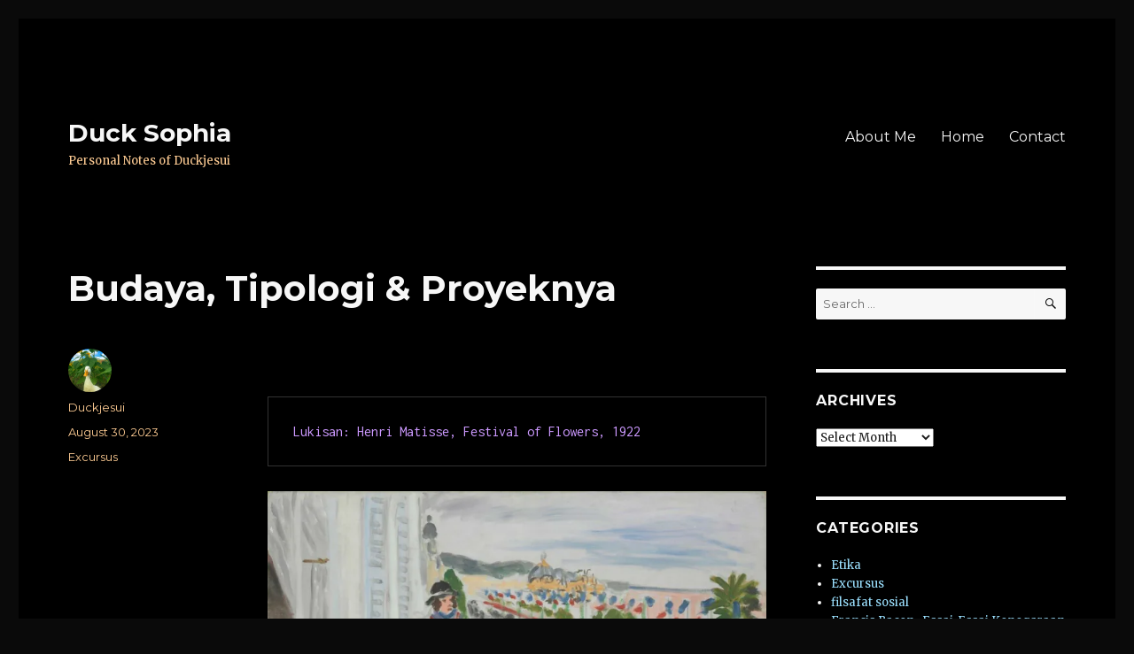

--- FILE ---
content_type: text/html; charset=UTF-8
request_url: https://www.ducksophia.com/budaya-tipologi-proyeknya/
body_size: 34633
content:
<!DOCTYPE html>
<html lang="en-GB" class="no-js">
<head>
	<meta charset="UTF-8">
	<meta name="viewport" content="width=device-width, initial-scale=1">
	<link rel="profile" href="https://gmpg.org/xfn/11">
		<link rel="pingback" href="https://www.ducksophia.com/xmlrpc.php">
		<script>(function(html){html.className = html.className.replace(/\bno-js\b/,'js')})(document.documentElement);</script>
<title>Budaya, Tipologi &#038; Proyeknya &#8211; Duck Sophia</title>
<meta name='robots' content='max-image-preview:large' />
<link rel='dns-prefetch' href='//fonts.googleapis.com' />
<link rel='dns-prefetch' href='//s.w.org' />
<link rel='dns-prefetch' href='//jetpack.wordpress.com' />
<link rel='dns-prefetch' href='//s0.wp.com' />
<link rel='dns-prefetch' href='//s1.wp.com' />
<link rel='dns-prefetch' href='//s2.wp.com' />
<link rel='dns-prefetch' href='//public-api.wordpress.com' />
<link rel='dns-prefetch' href='//0.gravatar.com' />
<link rel='dns-prefetch' href='//1.gravatar.com' />
<link rel='dns-prefetch' href='//2.gravatar.com' />
<link rel='dns-prefetch' href='//i0.wp.com' />
<link rel='dns-prefetch' href='//i1.wp.com' />
<link rel='dns-prefetch' href='//i2.wp.com' />
<link rel='dns-prefetch' href='//c0.wp.com' />
<link href='https://fonts.gstatic.com' crossorigin rel='preconnect' />
<link rel="alternate" type="application/rss+xml" title="Duck Sophia &raquo; Feed" href="https://www.ducksophia.com/feed/" />
<link rel="alternate" type="application/rss+xml" title="Duck Sophia &raquo; Comments Feed" href="https://www.ducksophia.com/comments/feed/" />
<link rel="alternate" type="application/rss+xml" title="Duck Sophia &raquo; Budaya, Tipologi &#038; Proyeknya Comments Feed" href="https://www.ducksophia.com/budaya-tipologi-proyeknya/feed/" />
		<script>
			window._wpemojiSettings = {"baseUrl":"https:\/\/s.w.org\/images\/core\/emoji\/13.0.1\/72x72\/","ext":".png","svgUrl":"https:\/\/s.w.org\/images\/core\/emoji\/13.0.1\/svg\/","svgExt":".svg","source":{"concatemoji":"https:\/\/www.ducksophia.com\/wp-includes\/js\/wp-emoji-release.min.js?ver=5.7.14"}};
			!function(e,a,t){var n,r,o,i=a.createElement("canvas"),p=i.getContext&&i.getContext("2d");function s(e,t){var a=String.fromCharCode;p.clearRect(0,0,i.width,i.height),p.fillText(a.apply(this,e),0,0);e=i.toDataURL();return p.clearRect(0,0,i.width,i.height),p.fillText(a.apply(this,t),0,0),e===i.toDataURL()}function c(e){var t=a.createElement("script");t.src=e,t.defer=t.type="text/javascript",a.getElementsByTagName("head")[0].appendChild(t)}for(o=Array("flag","emoji"),t.supports={everything:!0,everythingExceptFlag:!0},r=0;r<o.length;r++)t.supports[o[r]]=function(e){if(!p||!p.fillText)return!1;switch(p.textBaseline="top",p.font="600 32px Arial",e){case"flag":return s([127987,65039,8205,9895,65039],[127987,65039,8203,9895,65039])?!1:!s([55356,56826,55356,56819],[55356,56826,8203,55356,56819])&&!s([55356,57332,56128,56423,56128,56418,56128,56421,56128,56430,56128,56423,56128,56447],[55356,57332,8203,56128,56423,8203,56128,56418,8203,56128,56421,8203,56128,56430,8203,56128,56423,8203,56128,56447]);case"emoji":return!s([55357,56424,8205,55356,57212],[55357,56424,8203,55356,57212])}return!1}(o[r]),t.supports.everything=t.supports.everything&&t.supports[o[r]],"flag"!==o[r]&&(t.supports.everythingExceptFlag=t.supports.everythingExceptFlag&&t.supports[o[r]]);t.supports.everythingExceptFlag=t.supports.everythingExceptFlag&&!t.supports.flag,t.DOMReady=!1,t.readyCallback=function(){t.DOMReady=!0},t.supports.everything||(n=function(){t.readyCallback()},a.addEventListener?(a.addEventListener("DOMContentLoaded",n,!1),e.addEventListener("load",n,!1)):(e.attachEvent("onload",n),a.attachEvent("onreadystatechange",function(){"complete"===a.readyState&&t.readyCallback()})),(n=t.source||{}).concatemoji?c(n.concatemoji):n.wpemoji&&n.twemoji&&(c(n.twemoji),c(n.wpemoji)))}(window,document,window._wpemojiSettings);
		</script>
		<style>
img.wp-smiley,
img.emoji {
	display: inline !important;
	border: none !important;
	box-shadow: none !important;
	height: 1em !important;
	width: 1em !important;
	margin: 0 .07em !important;
	vertical-align: -0.1em !important;
	background: none !important;
	padding: 0 !important;
}
</style>
	<link rel='stylesheet' id='twentysixteen-jetpack-css'  href='https://c0.wp.com/p/jetpack/9.8.3/modules/theme-tools/compat/twentysixteen.css' media='all' />
<link rel='stylesheet' id='parent-style-css'  href='https://www.ducksophia.com/wp-content/themes/twentysixteen/style.css?ver=5.7.14' media='all' />
<link rel='stylesheet' id='child-style-css'  href='https://www.ducksophia.com/wp-content/themes/duck-sophia/style.css?ver=5.7.14' media='all' />
<link rel='stylesheet' id='twentysixteen-fonts-css'  href='https://fonts.googleapis.com/css?family=Merriweather%3A400%2C700%2C900%2C400italic%2C700italic%2C900italic%7CMontserrat%3A400%2C700%7CInconsolata%3A400&#038;subset=latin%2Clatin-ext&#038;display=fallback' media='all' />
<link rel='stylesheet' id='genericons-css'  href='https://c0.wp.com/p/jetpack/9.8.3/_inc/genericons/genericons/genericons.css' media='all' />
<link rel='stylesheet' id='twentysixteen-style-css'  href='https://www.ducksophia.com/wp-content/themes/duck-sophia/style.css?ver=20201208' media='all' />
<style id='twentysixteen-style-inline-css'>
	/* Color Scheme */

	/* Background Color */
	body {
		background-color: #262626;
	}

	/* Page Background Color */
	.site {
		background-color: #1a1a1a;
	}

	mark,
	ins,
	button,
	button[disabled]:hover,
	button[disabled]:focus,
	input[type="button"],
	input[type="button"][disabled]:hover,
	input[type="button"][disabled]:focus,
	input[type="reset"],
	input[type="reset"][disabled]:hover,
	input[type="reset"][disabled]:focus,
	input[type="submit"],
	input[type="submit"][disabled]:hover,
	input[type="submit"][disabled]:focus,
	.menu-toggle.toggled-on,
	.menu-toggle.toggled-on:hover,
	.menu-toggle.toggled-on:focus,
	.pagination .prev,
	.pagination .next,
	.pagination .prev:hover,
	.pagination .prev:focus,
	.pagination .next:hover,
	.pagination .next:focus,
	.pagination .nav-links:before,
	.pagination .nav-links:after,
	.widget_calendar tbody a,
	.widget_calendar tbody a:hover,
	.widget_calendar tbody a:focus,
	.page-links a,
	.page-links a:hover,
	.page-links a:focus {
		color: #1a1a1a;
	}

	/* Link Color */
	.menu-toggle:hover,
	.menu-toggle:focus,
	a,
	.main-navigation a:hover,
	.main-navigation a:focus,
	.dropdown-toggle:hover,
	.dropdown-toggle:focus,
	.social-navigation a:hover:before,
	.social-navigation a:focus:before,
	.post-navigation a:hover .post-title,
	.post-navigation a:focus .post-title,
	.tagcloud a:hover,
	.tagcloud a:focus,
	.site-branding .site-title a:hover,
	.site-branding .site-title a:focus,
	.entry-title a:hover,
	.entry-title a:focus,
	.entry-footer a:hover,
	.entry-footer a:focus,
	.comment-metadata a:hover,
	.comment-metadata a:focus,
	.pingback .comment-edit-link:hover,
	.pingback .comment-edit-link:focus,
	.comment-reply-link,
	.comment-reply-link:hover,
	.comment-reply-link:focus,
	.required,
	.site-info a:hover,
	.site-info a:focus {
		color: #9adffd;
	}

	mark,
	ins,
	button:hover,
	button:focus,
	input[type="button"]:hover,
	input[type="button"]:focus,
	input[type="reset"]:hover,
	input[type="reset"]:focus,
	input[type="submit"]:hover,
	input[type="submit"]:focus,
	.pagination .prev:hover,
	.pagination .prev:focus,
	.pagination .next:hover,
	.pagination .next:focus,
	.widget_calendar tbody a,
	.page-links a:hover,
	.page-links a:focus {
		background-color: #9adffd;
	}

	input[type="date"]:focus,
	input[type="time"]:focus,
	input[type="datetime-local"]:focus,
	input[type="week"]:focus,
	input[type="month"]:focus,
	input[type="text"]:focus,
	input[type="email"]:focus,
	input[type="url"]:focus,
	input[type="password"]:focus,
	input[type="search"]:focus,
	input[type="tel"]:focus,
	input[type="number"]:focus,
	textarea:focus,
	.tagcloud a:hover,
	.tagcloud a:focus,
	.menu-toggle:hover,
	.menu-toggle:focus {
		border-color: #9adffd;
	}

	/* Main Text Color */
	body,
	blockquote cite,
	blockquote small,
	.main-navigation a,
	.menu-toggle,
	.dropdown-toggle,
	.social-navigation a,
	.post-navigation a,
	.pagination a:hover,
	.pagination a:focus,
	.widget-title a,
	.site-branding .site-title a,
	.entry-title a,
	.page-links > .page-links-title,
	.comment-author,
	.comment-reply-title small a:hover,
	.comment-reply-title small a:focus {
		color: #e5e5e5;
	}

	blockquote,
	.menu-toggle.toggled-on,
	.menu-toggle.toggled-on:hover,
	.menu-toggle.toggled-on:focus,
	.post-navigation,
	.post-navigation div + div,
	.pagination,
	.widget,
	.page-header,
	.page-links a,
	.comments-title,
	.comment-reply-title {
		border-color: #e5e5e5;
	}

	button,
	button[disabled]:hover,
	button[disabled]:focus,
	input[type="button"],
	input[type="button"][disabled]:hover,
	input[type="button"][disabled]:focus,
	input[type="reset"],
	input[type="reset"][disabled]:hover,
	input[type="reset"][disabled]:focus,
	input[type="submit"],
	input[type="submit"][disabled]:hover,
	input[type="submit"][disabled]:focus,
	.menu-toggle.toggled-on,
	.menu-toggle.toggled-on:hover,
	.menu-toggle.toggled-on:focus,
	.pagination:before,
	.pagination:after,
	.pagination .prev,
	.pagination .next,
	.page-links a {
		background-color: #e5e5e5;
	}

	/* Secondary Text Color */

	/**
	 * IE8 and earlier will drop any block with CSS3 selectors.
	 * Do not combine these styles with the next block.
	 */
	body:not(.search-results) .entry-summary {
		color: #c1c1c1;
	}

	blockquote,
	.post-password-form label,
	a:hover,
	a:focus,
	a:active,
	.post-navigation .meta-nav,
	.image-navigation,
	.comment-navigation,
	.widget_recent_entries .post-date,
	.widget_rss .rss-date,
	.widget_rss cite,
	.site-description,
	.author-bio,
	.entry-footer,
	.entry-footer a,
	.sticky-post,
	.taxonomy-description,
	.entry-caption,
	.comment-metadata,
	.pingback .edit-link,
	.comment-metadata a,
	.pingback .comment-edit-link,
	.comment-form label,
	.comment-notes,
	.comment-awaiting-moderation,
	.logged-in-as,
	.form-allowed-tags,
	.site-info,
	.site-info a,
	.wp-caption .wp-caption-text,
	.gallery-caption,
	.widecolumn label,
	.widecolumn .mu_register label {
		color: #c1c1c1;
	}

	.widget_calendar tbody a:hover,
	.widget_calendar tbody a:focus {
		background-color: #c1c1c1;
	}

	/* Border Color */
	fieldset,
	pre,
	abbr,
	acronym,
	table,
	th,
	td,
	input[type="date"],
	input[type="time"],
	input[type="datetime-local"],
	input[type="week"],
	input[type="month"],
	input[type="text"],
	input[type="email"],
	input[type="url"],
	input[type="password"],
	input[type="search"],
	input[type="tel"],
	input[type="number"],
	textarea,
	.main-navigation li,
	.main-navigation .primary-menu,
	.menu-toggle,
	.dropdown-toggle:after,
	.social-navigation a,
	.image-navigation,
	.comment-navigation,
	.tagcloud a,
	.entry-content,
	.entry-summary,
	.page-links a,
	.page-links > span,
	.comment-list article,
	.comment-list .pingback,
	.comment-list .trackback,
	.comment-reply-link,
	.no-comments,
	.widecolumn .mu_register .mu_alert {
		border-color: #e5e5e5; /* Fallback for IE7 and IE8 */
		border-color: rgba( 229, 229, 229, 0.2);
	}

	hr,
	code {
		background-color: #e5e5e5; /* Fallback for IE7 and IE8 */
		background-color: rgba( 229, 229, 229, 0.2);
	}

	@media screen and (min-width: 56.875em) {
		.main-navigation li:hover > a,
		.main-navigation li.focus > a {
			color: #9adffd;
		}

		.main-navigation ul ul,
		.main-navigation ul ul li {
			border-color: rgba( 229, 229, 229, 0.2);
		}

		.main-navigation ul ul:before {
			border-top-color: rgba( 229, 229, 229, 0.2);
			border-bottom-color: rgba( 229, 229, 229, 0.2);
		}

		.main-navigation ul ul li {
			background-color: #1a1a1a;
		}

		.main-navigation ul ul:after {
			border-top-color: #1a1a1a;
			border-bottom-color: #1a1a1a;
		}
	}


		/* Custom Page Background Color */
		.site {
			background-color: #000000;
		}

		mark,
		ins,
		button,
		button[disabled]:hover,
		button[disabled]:focus,
		input[type="button"],
		input[type="button"][disabled]:hover,
		input[type="button"][disabled]:focus,
		input[type="reset"],
		input[type="reset"][disabled]:hover,
		input[type="reset"][disabled]:focus,
		input[type="submit"],
		input[type="submit"][disabled]:hover,
		input[type="submit"][disabled]:focus,
		.menu-toggle.toggled-on,
		.menu-toggle.toggled-on:hover,
		.menu-toggle.toggled-on:focus,
		.pagination .prev,
		.pagination .next,
		.pagination .prev:hover,
		.pagination .prev:focus,
		.pagination .next:hover,
		.pagination .next:focus,
		.pagination .nav-links:before,
		.pagination .nav-links:after,
		.widget_calendar tbody a,
		.widget_calendar tbody a:hover,
		.widget_calendar tbody a:focus,
		.page-links a,
		.page-links a:hover,
		.page-links a:focus {
			color: #000000;
		}

		@media screen and (min-width: 56.875em) {
			.main-navigation ul ul li {
				background-color: #000000;
			}

			.main-navigation ul ul:after {
				border-top-color: #000000;
				border-bottom-color: #000000;
			}
		}
	

		/* Custom Main Text Color */
		body,
		blockquote cite,
		blockquote small,
		.main-navigation a,
		.menu-toggle,
		.dropdown-toggle,
		.social-navigation a,
		.post-navigation a,
		.pagination a:hover,
		.pagination a:focus,
		.widget-title a,
		.site-branding .site-title a,
		.entry-title a,
		.page-links > .page-links-title,
		.comment-author,
		.comment-reply-title small a:hover,
		.comment-reply-title small a:focus {
			color: #f7f7f7
		}

		blockquote,
		.menu-toggle.toggled-on,
		.menu-toggle.toggled-on:hover,
		.menu-toggle.toggled-on:focus,
		.post-navigation,
		.post-navigation div + div,
		.pagination,
		.widget,
		.page-header,
		.page-links a,
		.comments-title,
		.comment-reply-title {
			border-color: #f7f7f7;
		}

		button,
		button[disabled]:hover,
		button[disabled]:focus,
		input[type="button"],
		input[type="button"][disabled]:hover,
		input[type="button"][disabled]:focus,
		input[type="reset"],
		input[type="reset"][disabled]:hover,
		input[type="reset"][disabled]:focus,
		input[type="submit"],
		input[type="submit"][disabled]:hover,
		input[type="submit"][disabled]:focus,
		.menu-toggle.toggled-on,
		.menu-toggle.toggled-on:hover,
		.menu-toggle.toggled-on:focus,
		.pagination:before,
		.pagination:after,
		.pagination .prev,
		.pagination .next,
		.page-links a {
			background-color: #f7f7f7;
		}

		/* Border Color */
		fieldset,
		pre,
		abbr,
		acronym,
		table,
		th,
		td,
		input[type="date"],
		input[type="time"],
		input[type="datetime-local"],
		input[type="week"],
		input[type="month"],
		input[type="text"],
		input[type="email"],
		input[type="url"],
		input[type="password"],
		input[type="search"],
		input[type="tel"],
		input[type="number"],
		textarea,
		.main-navigation li,
		.main-navigation .primary-menu,
		.menu-toggle,
		.dropdown-toggle:after,
		.social-navigation a,
		.image-navigation,
		.comment-navigation,
		.tagcloud a,
		.entry-content,
		.entry-summary,
		.page-links a,
		.page-links > span,
		.comment-list article,
		.comment-list .pingback,
		.comment-list .trackback,
		.comment-reply-link,
		.no-comments,
		.widecolumn .mu_register .mu_alert {
			border-color: #f7f7f7; /* Fallback for IE7 and IE8 */
			border-color: rgba( 247, 247, 247, 0.2);
		}

		hr,
		code {
			background-color: #f7f7f7; /* Fallback for IE7 and IE8 */
			background-color: rgba( 247, 247, 247, 0.2);
		}

		@media screen and (min-width: 56.875em) {
			.main-navigation ul ul,
			.main-navigation ul ul li {
				border-color: rgba( 247, 247, 247, 0.2);
			}

			.main-navigation ul ul:before {
				border-top-color: rgba( 247, 247, 247, 0.2);
				border-bottom-color: rgba( 247, 247, 247, 0.2);
			}
		}
	

		/* Custom Secondary Text Color */

		/**
		 * IE8 and earlier will drop any block with CSS3 selectors.
		 * Do not combine these styles with the next block.
		 */
		body:not(.search-results) .entry-summary {
			color: #fcca92;
		}

		blockquote,
		.post-password-form label,
		a:hover,
		a:focus,
		a:active,
		.post-navigation .meta-nav,
		.image-navigation,
		.comment-navigation,
		.widget_recent_entries .post-date,
		.widget_rss .rss-date,
		.widget_rss cite,
		.site-description,
		.author-bio,
		.entry-footer,
		.entry-footer a,
		.sticky-post,
		.taxonomy-description,
		.entry-caption,
		.comment-metadata,
		.pingback .edit-link,
		.comment-metadata a,
		.pingback .comment-edit-link,
		.comment-form label,
		.comment-notes,
		.comment-awaiting-moderation,
		.logged-in-as,
		.form-allowed-tags,
		.site-info,
		.site-info a,
		.wp-caption .wp-caption-text,
		.gallery-caption,
		.widecolumn label,
		.widecolumn .mu_register label {
			color: #fcca92;
		}

		.widget_calendar tbody a:hover,
		.widget_calendar tbody a:focus {
			background-color: #fcca92;
		}
	
</style>
<link rel='stylesheet' id='twentysixteen-block-style-css'  href='https://www.ducksophia.com/wp-content/themes/twentysixteen/css/blocks.css?ver=20190102' media='all' />
<!--[if lt IE 10]>
<link rel='stylesheet' id='twentysixteen-ie-css'  href='https://www.ducksophia.com/wp-content/themes/twentysixteen/css/ie.css?ver=20170530' media='all' />
<![endif]-->
<!--[if lt IE 9]>
<link rel='stylesheet' id='twentysixteen-ie8-css'  href='https://www.ducksophia.com/wp-content/themes/twentysixteen/css/ie8.css?ver=20170530' media='all' />
<![endif]-->
<!--[if lt IE 8]>
<link rel='stylesheet' id='twentysixteen-ie7-css'  href='https://www.ducksophia.com/wp-content/themes/twentysixteen/css/ie7.css?ver=20170530' media='all' />
<![endif]-->
<link rel='stylesheet' id='jetpack_css-css'  href='https://c0.wp.com/p/jetpack/9.8.3/css/jetpack.css' media='all' />
<!--[if lt IE 9]>
<script src='https://www.ducksophia.com/wp-content/themes/twentysixteen/js/html5.js?ver=3.7.3' id='twentysixteen-html5-js'></script>
<![endif]-->
<script src='https://c0.wp.com/c/5.7.14/wp-includes/js/jquery/jquery.min.js' id='jquery-core-js'></script>
<script src='https://c0.wp.com/c/5.7.14/wp-includes/js/jquery/jquery-migrate.min.js' id='jquery-migrate-js'></script>
<link rel="https://api.w.org/" href="https://www.ducksophia.com/wp-json/" /><link rel="alternate" type="application/json" href="https://www.ducksophia.com/wp-json/wp/v2/posts/3283" /><link rel="EditURI" type="application/rsd+xml" title="RSD" href="https://www.ducksophia.com/xmlrpc.php?rsd" />
<link rel="wlwmanifest" type="application/wlwmanifest+xml" href="https://www.ducksophia.com/wp-includes/wlwmanifest.xml" /> 
<meta name="generator" content="WordPress 5.7.14" />
<link rel="canonical" href="https://www.ducksophia.com/budaya-tipologi-proyeknya/" />
<link rel='shortlink' href='https://www.ducksophia.com/?p=3283' />
<link rel="alternate" type="application/json+oembed" href="https://www.ducksophia.com/wp-json/oembed/1.0/embed?url=https%3A%2F%2Fwww.ducksophia.com%2Fbudaya-tipologi-proyeknya%2F" />
<link rel="alternate" type="text/xml+oembed" href="https://www.ducksophia.com/wp-json/oembed/1.0/embed?url=https%3A%2F%2Fwww.ducksophia.com%2Fbudaya-tipologi-proyeknya%2F&#038;format=xml" />
<style id="custom-background-css">
body.custom-background { background-color: #0a0a0a; }
</style>
	
<!-- Jetpack Open Graph Tags -->
<meta property="og:type" content="article" />
<meta property="og:title" content="Budaya, Tipologi &#038; Proyeknya" />
<meta property="og:url" content="https://www.ducksophia.com/budaya-tipologi-proyeknya/" />
<meta property="og:description" content="&nbsp; Lukisan: Henri Matisse, Festival of Flowers, 1922 “Budaya suatu bangsa ada di dalam hati dan jiwa masyarakatnya” Mahatma Gandhi   Manusia dan budaya Secara kodrati selain sebagai makhuk rasi…" />
<meta property="article:published_time" content="2023-08-30T09:36:54+00:00" />
<meta property="article:modified_time" content="2025-03-13T23:20:28+00:00" />
<meta property="og:site_name" content="Duck Sophia" />
<meta property="og:image" content="http://www.ducksophia.com/wp-content/uploads/2023/08/20230830_162413.jpg" />
<meta property="og:image:width" content="800" />
<meta property="og:image:height" content="564" />
<meta property="og:locale" content="en_GB" />
<meta name="twitter:text:title" content="Budaya, Tipologi &#038; Proyeknya" />
<meta name="twitter:image" content="http://www.ducksophia.com/wp-content/uploads/2023/08/20230830_162413.jpg?w=640" />
<meta name="twitter:card" content="summary_large_image" />

<!-- End Jetpack Open Graph Tags -->
<link rel="icon" href="https://i0.wp.com/www.ducksophia.com/wp-content/uploads/2016/05/cropped-5ccbafae43939651a004ec9c045c7cb5-1.jpg?fit=32%2C32&#038;ssl=1" sizes="32x32" />
<link rel="icon" href="https://i0.wp.com/www.ducksophia.com/wp-content/uploads/2016/05/cropped-5ccbafae43939651a004ec9c045c7cb5-1.jpg?fit=192%2C192&#038;ssl=1" sizes="192x192" />
<link rel="apple-touch-icon" href="https://i0.wp.com/www.ducksophia.com/wp-content/uploads/2016/05/cropped-5ccbafae43939651a004ec9c045c7cb5-1.jpg?fit=180%2C180&#038;ssl=1" />
<meta name="msapplication-TileImage" content="https://i0.wp.com/www.ducksophia.com/wp-content/uploads/2016/05/cropped-5ccbafae43939651a004ec9c045c7cb5-1.jpg?fit=270%2C270&#038;ssl=1" />
</head>

<body class="post-template-default single single-post postid-3283 single-format-standard custom-background wp-embed-responsive">
<div id="page" class="site">
	<div class="site-inner">
		<a class="skip-link screen-reader-text" href="#content">Skip to content</a>

		<header id="masthead" class="site-header" role="banner">
			<div class="site-header-main">
				<div class="site-branding">
					
											<p class="site-title"><a href="https://www.ducksophia.com/" rel="home">Duck Sophia</a></p>
												<p class="site-description">Personal Notes of Duckjesui</p>
									</div><!-- .site-branding -->

									<button id="menu-toggle" class="menu-toggle">Menu</button>

					<div id="site-header-menu" class="site-header-menu">
													<nav id="site-navigation" class="main-navigation" role="navigation" aria-label="Primary menu">
								<div class="menu-top-menu-container"><ul id="menu-top-menu" class="primary-menu"><li id="menu-item-13" class="menu-item menu-item-type-post_type menu-item-object-page menu-item-home menu-item-13"><a href="https://www.ducksophia.com/">About Me</a></li>
<li id="menu-item-6" class="menu-item menu-item-type-custom menu-item-object-custom menu-item-home menu-item-6"><a href="http://www.ducksophia.com/">Home</a></li>
<li id="menu-item-12" class="menu-item menu-item-type-post_type menu-item-object-page menu-item-12"><a href="https://www.ducksophia.com/contact/">Contact</a></li>
</ul></div>							</nav><!-- .main-navigation -->
						
													<nav id="social-navigation" class="social-navigation" role="navigation" aria-label="Social links menu">
								<div class="menu-top-menu-container"><ul id="menu-top-menu-1" class="social-links-menu"><li class="menu-item menu-item-type-post_type menu-item-object-page menu-item-home menu-item-13"><a href="https://www.ducksophia.com/"><span class="screen-reader-text">About Me</span></a></li>
<li class="menu-item menu-item-type-custom menu-item-object-custom menu-item-home menu-item-6"><a href="http://www.ducksophia.com/"><span class="screen-reader-text">Home</span></a></li>
<li class="menu-item menu-item-type-post_type menu-item-object-page menu-item-12"><a href="https://www.ducksophia.com/contact/"><span class="screen-reader-text">Contact</span></a></li>
</ul></div>							</nav><!-- .social-navigation -->
											</div><!-- .site-header-menu -->
							</div><!-- .site-header-main -->

					</header><!-- .site-header -->

		<div id="content" class="site-content">

<div id="primary" class="content-area">
	<main id="main" class="site-main" role="main">
		
<article id="post-3283" class="post-3283 post type-post status-publish format-standard hentry category-excursus">
	<header class="entry-header">
		<h1 class="entry-title">Budaya, Tipologi &#038; Proyeknya</h1>	</header><!-- .entry-header -->

	
	
	<div class="entry-content">
		<p>&nbsp;</p>
<pre style="text-align: justify;"><span style="color: #cc99ff;">Lukisan: Henri Matisse, Festival of Flowers, 1922</span></pre>
<p style="text-align: justify;"><strong><img loading="lazy" class="aligncenter wp-image-3287" src="https://i0.wp.com/www.ducksophia.com/wp-content/uploads/2023/08/20230830_162413.jpg?resize=800%2C564" alt="" width="800" height="564" srcset="https://i0.wp.com/www.ducksophia.com/wp-content/uploads/2023/08/20230830_162413.jpg?w=1000&amp;ssl=1 1000w, https://i0.wp.com/www.ducksophia.com/wp-content/uploads/2023/08/20230830_162413.jpg?resize=300%2C212&amp;ssl=1 300w, https://i0.wp.com/www.ducksophia.com/wp-content/uploads/2023/08/20230830_162413.jpg?resize=768%2C541&amp;ssl=1 768w" sizes="(max-width: 709px) 85vw, (max-width: 909px) 67vw, (max-width: 984px) 61vw, (max-width: 1362px) 45vw, 600px" data-recalc-dims="1" /></strong></p>
<p style="text-align: right;"><strong>“</strong><em>Budaya suatu bangsa ada </em><em>di dalam hati dan jiwa masyarakatnya”</em></p>
<p style="text-align: right;">Mahatma Gandhi</p>
<p style="text-align: justify;"><strong> </strong></p>
<p style="text-align: justify;"><strong>Manusia dan</strong><strong> budaya</strong></p>
<p style="text-align: justify;">Secara kodrati selain sebagai makhuk rasional dan makhluk sosial, manusia adalah makhluk berbudaya (<em>cultural being</em>). Sebagai makhluk berbudaya, manusia menciptakan, menuangkan dan menghasilkan budaya dengan akal budi, pikirannya, perasaannya, tingkah laku, perbuatan yang memberikan corak khusus bagi dirinya dan membedakannya dengan makhluk lain.<span id="more-3283"></span> Bahkan perbedaan mendasar yang membedakan antara societas manusia dan sekedar makhluk manusia ditentukan bukan berdasarkan mekanisme biologis melainkan dengan eksistensi budaya (Ruth Benedict). Yang menjadikan manusia sungguh manusia adalah budaya karena ia menemukan identitas dirinya di dalam dan melalui budaya; manusia membudayakan dirinya sendiri secara alami. Tentu saja, karena kodratnya budaya diisi, dibentuk dan ditentukan oleh kehidupannya dengan sendirinya baik disadari maupun tanpa disadari sebagai kiprahnya mengisi dunia dan mewarnai eksistensinya. Jadi, budaya bukan ada ataupun hadir secara tiba-tiba, melainkan budaya ada melalui proses panjang bersamaan dengan berkembangnya peradaban manusia. Tanpa ada budaya, manusia tentu tidak berbeda dengan ciptaan lain. Budaya hanya bisa dibicarakan dalam konteks manusia dan budaya tidak pernah dikaitkan dengan binatang atau tumbuhan. Jadi, budaya adalah cendela untuk mengerti dan menelaah manusia<a href="#_ftn1" name="_ftnref1">[1]</a> karena budaya adalah manusia itu sendiri.</p>
<p style="text-align: justify;">Karena manusia merupakan entitas yang kompleks dan <em>unpredictable</em> berkat pemikiran, tindakan dan pergulatannya dalam menghadapi tantangan zaman dan alam, usaha untuk mendefinisikan dan mengerti budaya tidak akan ada habisnya. Tidak ada definisi yang tegas yang dapat mencakup pengertian budaya secara sempurna. Budaya mencakup bahasa, sastra, sejarah agama dan antropologi budaya, seni visual dan seni pertunjukkan. Tetapi juga bahwa budaya tidak mungkin dilepaskan dari dimensi lainnya seperti etika, sejarah, antropologi, komunikasi, <em>cultural studies</em>, hukum dan linguistik<a href="#_ftn2" name="_ftnref2">[2]</a>. Ralph Linton mendefinisikan budaya sebagai keseluruhan cara hidup setiap masyarakat yang tidak hanya mencakup semata-mata cara hidup yang bernilai tinggi dan diinginkan oleh suatu masyarakat<a href="#_ftn3" name="_ftnref3">[3]</a>. Sementara menurut Marx kebudayaan adalah superstruktur ideologis yang mencerminkan pertentangan kelas. E.B Tyler mengartikan budaya sebagai aspek kehidupan yang mencakup seni, moral pengetahuan, hukum, kepercayaan, tradisi, kemampuan-kemampuan lain yang diperoleh sebagai anggota masyarakat. Pengertian E.B Tyler tentang budaya menarik karena definisinya menunjukkan bahwa budaya menyatu dengan hidup sosial yaitu budaya terbentuk ketika pribadi menjadi anggota masyarakat. Aspek kehidupan seseorang yang diperoleh lewat anggota masyarakat menunjukkan bahwa manusia adalah makhluk sosial di dalam dan bersama budayanya karena nilai-nilai sosial yang muncul dari kodrat sosial manusia terhubung dengan sistem budaya yang terdiri dari pengetahuan empiris, sistem simbolis dan sistem religius. Struktur-struktur sosial masyarakat yang menata bangunan etika, ekonomi, politik mengungkapan corak budaya mereka. Budaya mewarnai dan membentuk individu entah lewat simbol, teks, percakapan, seni dalam kesatuannya dengan masyarakat. Juga sebaliknya bahwa masyarakat membentuk budaya dalam relasinya dengan individu-individu yang tergabung di dalam masyarakat sebagai kreativitas mereka demi mengisi dan memaknai hidup. Peran budaya yang demikian diobyektifkan dalam norma-normal sosial sekaligus diinternalisasi sehingga menjadi batin, kebiasaan maupun tingkah laku sosial. Lewat tingkah laku sosial budaya tidak mungkin dilepaskan dari etika. Dalam wacana etika, J.W.M Bakker memposisikan budaya sebagai aspek normatif, kaidah etik, pembinaan nilai dan perwujudan cita-cita yang mengarahkan dan membentuk tata hidup, perilaku, suatu kelompok masyarakat. Jadi, pada dasarnya, budaya merupakan terminus yang diberikan kepada suatu standar rangkaian kualitas atau karakter yang dimiliki suatu masyarakat. Maka, budaya mendefinisikan cara hidup, kerangka berpikir, situasi mental, fisik, sosial bahkan peradaban suatu masyarakat. Di sini aspek epistemelogis, aspek sosial, dan aspek filsafat budaya yang terbedah merujuk kepada fakta bahwa budaya sebenarnya merupakan pemaknaan dan penghayatan hidup manusia. Budaya mengungkapkan bentuk spiritual-roh masyarakat sehingga budaya selain sebagai hal hakiki dari manusia menunjukkan suatu unsur yang membedakan masyarakat yang satu dengan yang lainnya. Yang membedakan orang Inggris, orang China, orang Indonesia adalah budayanya. Budaya adalah kehidupan manusia dengan penghayatan, nilai-nilainya yang termanifestasi di dalam komunikasi, kontak-kontak sosial, institusi, sarana-sarana teknologi yang memberi corak khusus, menyatukan suatu masyarkat sekaligus membedakannya dengan yang lain.</p>
<p style="text-align: justify;">Dari pengertian dan pemahaman budaya yang beragam tersebut, kiranya dapat ditarik elemen-elemen yang menyusun suatu budaya<a href="#_ftn4" name="_ftnref4">[4]</a>:</p>
<ol style="text-align: justify;">
<li>Kehidupan bersama yang direalisasikan di dalam masyarakat</li>
</ol>
<p style="text-align: justify;">Kehidupan bersama dilandasi dan disadari dengan adanya ikatan bersama yang ditempa misalnya dengan ikatan keluarga, kepentingan ekonomi, masalah keamanan. Tetapi juga ikatan bersama itu bisa dibentuk dengan kesamaan keyakinan, kebiasaan dan nilai. Dari praktis kehidupan bersama yang demikian terbentuklah budaya.</p>
<ol style="text-align: justify;" start="2">
<li>Simbol-simbol yang menunjukkan identitas kelompok-masyarakat</li>
</ol>
<p style="text-align: justify;">Budaya tentu dibangun dan ditunjukkan dengan simbol-tanda yang mempresentasikan realitas dan identitas suatu masyarakat. Membangun, menciptakan dan menginterpretasikan tanda-simbol merupakan suatu aktivitas natural di dalam setiap masyarakat karena manusia adalah <em>animal symbolicum</em>. Tidak mengherankan kalau arsitektur yang ada seperti jembatan, bangunan religius, monumen merupakan simbol yang menunjukkan identitas mereka sebagai suatu kelompok dan yang membantu masyarakat hidup bersama secara kohesif. Bendera Perancis di negara bagian Quebeec Canada menunjukkan bahwa Queebec berakar pada budaya Perancis bukan dengan budaya Inggris yang mendominasi budaya Canada.</p>
<p style="text-align: justify;">3. Naratif-naratif tentang identitas dan posisi suatu masyarakat di dunia.</p>
<p style="text-align: justify;">Kebutuhan naratif untuk menunjukkan dan memperkuat identitas merupakan suatu keharusan demi terciptanya suatu budaya. Naratif-naratif bisa bercerita tentang individual atau kelompok dari event-event di masa lampau, tentang kemenangan dan kekalahan yang mencakup teman ataupun musuh. Naratif budaya adalah suatu performance prestasi yang didesain untuk mematri dan memastikan bahwa  apa yang dipahami dan diyakini selama ini adalah suatu realitas. Jadi semakin naratif dipatrikan dalam ingatan dan hati masyarakat semakin kokohlah budaya. Naratif budaya memiliki kekuatan tidak hanya untuk mengukuhkan budaya tetapi juga mampu untuk mengakibatkan perubahan budaya. Perubahan budaya melibatkan suatu masyarakat yang menerima naratif berbeda tentang dirinya untuk memeluk realitas sosial yang baru. Naratif budaya dapat menyebabkan perpecahan budaya dan menciptakan kompetisi demi  penerimaan publik.</p>
<ol style="text-align: justify;" start="4">
<li>Persetujuan tentang apa yang baik dan yang buruk</li>
</ol>
<p style="text-align: justify;">Budaya memuat konsensus bersama tentang apa yang baik dan yang buruk. Dari konsensus bersama tentang apa yang baik dan yang buruk itu, para anggota yang telah bersepakat menghidupi konsensus lalu konsensus diwariskan turun-temurun karena budaya memuat nilai-nilai yang menjadi kaidah dan pedoman yang mengatur tingkah laku dan cara berpikir suatu masyarakat. Pada akhirnya budaya merupakan cara untuk mengukur kesehatan masyarakat secara emosi maupun psikologi karena ketika menyimpang dari konsensus  yang selama ini dihidupi menciptakan perpecahan di dalam batin masyarakat tersebut. Lazimnya, orang Asia memberikan apa pun dengan menggunakan tangan kanan karena memberi dengan tangan kiri dianggap kurang sopan dalam budaya Asia.</p>
<p style="text-align: justify;"><strong> </strong></p>
<p style="text-align: justify;"><strong>Tipologi budaya: budaya subyektif dan budaya obyektif </strong></p>
<p style="text-align: justify;">Luasnya cakupan dan beragamnya pengertian budaya mengakibatkan munculnya bermacam-macam terminologi budaya. Misalnya budaya material dan budaya ideologi; budaya alternatif dan budaya universal; budaya sekular dan budaya religius. Keanekaragaman terminologi budaya oleh Battista Mondin disebut tipologi budaya<a href="#_ftn5" name="_ftnref5">[5]</a>. Tipologi budaya merupakan potret identitas masyarakat karena tipologi budaya memperlihatkan karakter, simbol, filosofi dan pandangan masyarakat setempat.  Tipologi budaya tersusun karena adanya dimensi kebudayaan yang terdiri dari tiga hal: yang pertama, artefak yaitu budaya yang tampak; yang kedua, sosiofak yang menyoal gambaran sosial masyarakat; yang ketiga mentifak yang menggambarkan representasi ide. Ketiga dimensi budaya membentuk kesatuan jati diri masyarakat yang darinya tipologi budaya diuraikan dan dijabarkan.</p>
<p style="text-align: justify;">Salah satu tipologi yang menjadi aspek konstitutif budaya adalah budaya subyektif dan budaya obyektif. Tipologi budaya subyektif dan obyektif membantu kita untuk mendapatkan suatu visi yang lebih luas tentang peran budaya, fungsinya dan proyeknya dalam hidup manusia terkait relasinya dengan sesama, lingkungan dan alam sekitarnya bahkan pergulatannya di zaman yang berlangsung.</p>
<p style="text-align: justify;">Tipologi identik dengan klasifikasi. Klasifikasi ini tidak pernah dimaksudkan sebagai usaha untuk memecah kedua terminologi tersebut sebagai unsur-unsur yang berdiri sendiri. Budaya subyektif dan budaya obyektif tidak dapat dipisahkan satu sama lainnya baik di dalam tindakan kreatif ataupun di dalam cara yang mana kinerja kedua unsur dihargai nantinya karenanya keduanya saling mengkonstruksikan. Selama ini terminus obyektif dan subyektif seolah-olah bertentangan dan terjadi friksi di antara mereka. Dalam konteks budaya jika budaya obyektif dan subyektif dikontraskan satu sama lainnya arti dan makna budaya akan timpang. Padahal kedua hal tersebut justru membangun tiap pribadi bahkan masyarakat menuju kepada keutuhannya. Budaya subyektif bukanlah ancaman bagi budaya obyektif dan sebaliknya budaya obyektif bukanlah hal yang membahayakan bagi budaya subyektif.</p>
<p style="text-align: justify;"><strong> </strong></p>
<p style="text-align: justify;"><strong>Budaya subyektif  </strong></p>
<p style="text-align: justify;">Muncul istilah budaya subyektif dikarenakan tidak adanya ukuran untuk membandingkan, menilai maupun menentukan tinggi rendahnya mutu suatu kebudayaan dalam lintas zaman. Tidak mungkin membandingkan antara budaya abad pertengahan dengan abad modern maupun pra-sejarah; budaya kota Barcelona dengan kota Solo; tari kecak dengan tari balet; makanan risoles Belanda dengan lemper Jawa. Budaya subyektif terdiri corak dan elemen yang merefleksikan perbedaan dan keunikan masing-masing budaya. Budaya subyektif menciptakan pengalaman subyektif sehingga tidak ada dua budaya yang sama persis. Elemen-elemen yang terdapat di dalam budaya subyektif tidak berwujud atau bersifat immaterial.</p>
<p style="text-align: justify;">Maka, tipologi budaya subyektif mengungkapkan keanekaragaman ide, adat dan gaya hidup dalam memaknai dan menghayati kehidupan. Keanekaragaman unsur-unsur itulah yang memperkaya dan membedakan antara budaya yang satu dengan yang lain. Misalnya di dalam bahasa Jawa terdapat adanya tingkatan bahasa sedangkan bahasa orang Dayak itu tidak mengenal adanya perbedaan tingkatan. Rumah adat Jawa disebut dengan Joglo dan rumah adat Dayak disebut rumah Panggung dengan dekorasi, arsitekturnya dan nilai-nilai yang berbeda satu sama lain.</p>
<p style="text-align: justify;">Dalam budaya subyektif, kekayaan dan perbedaan budaya bukan untuk berkompetisi mana yang lebih tinggi maupun menceraikan antara masyarakat yang berbeda budaya. Justru keanekaragaman budaya menciptakan kekuatan kolektif yang membawa berkat bagi peradaban manusia dan semesta. Kekuatan dan esensi budaya subyektif terletak di dalam perbedaannya dan kekayaannya, bukan di dalam kesamaan. Kekayaan dan keunikan budaya yang lahir dari entitas yang beragam dan indah memberikan kesatuan, identitas dan tujuan bagi masyarakat tersebut. Budaya subyektif menyematkan suatu bintang jawaban terhadap perbedaan dan kekayaan budaya yaitu sikap saling menghormati dan saling mengagumi serta saling mengkomunikasikan budaya. Perbedaan dan keunikan budaya justru membangun persatuan dan persaudaraan satu sama lain sekaligus membentuk universalitas.</p>
<p style="text-align: justify;">Ide, adat dan gaya hidup yang menjadi bagian budaya subyektif bersumber dari hidup batin manusia. Batin  menjadi daya dorong yang menggerakkan manusia di dalam tindakannya. Sering kita mendengarkan pujian yang terlontarkan bahwa orang atau masyarakat itu sangat berbudaya. Pujian tersebut sebenarnya mengarah kepada hidup batin orang atau masyarakat itu. Artinya, lewat budaya subyektif hidup batiniah seseorang bukanlah sesuatu yang tersembunyi dan tidak dapat diketahui, sebaliknya hidup batin seseorang itu nyata dan real yang terungkap dalam hal lahiriah. Hidup batin yang ditampakkan di dalam bentuk lahiriah disebut budaya subyektif karena di situ ada pemaknaan terhadap realitas berdasarkan subyektivitas. Tidak mengherankan bahwa W. Moock mendefinisikan budaya subyektif sebagai kesempurnaan batin<a href="#_ftn6" name="_ftnref6">[6]</a>. P.J Zoetmulder menegaskan bahwa faktor batin (rohani) menentukan kekuatan budaya. Faktor batin menjadi sumber keanekaragaman dan kekhasan budaya sekaligus yang mampu menangkal bentuk budaya tertentu yang tidak sesuai dengan budaya yang bersangkutan. Dalam pertemuan budaya yang mana ada nilai baru dan budaya lahiriah baru yang bisa dipaksakan hanyalah budaya lahiriah tetapi tidak mengubah hidup batin yang kuat<a href="#_ftn7" name="_ftnref7">[7]</a>. Yang menjadi filter dalam perjumpaan dengan budaya baru ialah hidup batin sehingga hidup batin harus diolah dan diperkuat untuk menjaga identitas diri pribadi- kelompok. Hidup batin memberikan kekuatan budaya yang menjadi perekat sosial suatu masyarakat dalam dinamika pergumulan dan perziarahan mereka baik secara internal maupun eksternal. Karena itu, Leininger berkeyakinan bahwa manusia cenderung mempertahankan budayanya setiap saat di manapun ia berada karena pengaruh batin tersebut. Gilin mengafirmasi bahwa yang termasuk unsur-unsur budaya subyektif adalah ide, nilai, dan perasaan<a href="#_ftn8" name="_ftnref8">[8]</a>yang tercemin lewat batin. Batin mencerminkan pemaknaan manusia atas hidupnya dalam pergulatannya sebagai manusia yang menghidupi dan menjawab tantangan zaman dalam dinamikanya.</p>
<p style="text-align: justify;"><strong> </strong></p>
<p style="text-align: justify;"><strong>Unsur-Unsur Budaya Subyektif</strong><strong> </strong></p>
<ol style="text-align: justify;">
<li><strong> Nilai</strong></li>
</ol>
<p style="text-align: justify;">Salah satu elemen konstitutif budaya adalah nilai-nilainya sehingga nilai budaya merupakan suatu unsur yang selalu ditemukan di dalam setiap budaya apa pun. Premisnya adalah bahwa di mana dan kapan pun ada kelompok manusia, di situ pula pasti ada budaya dengan nilai-nilainya. Sesuatu disebut budaya karena ada nilai-nilai<a href="#_ftn9" name="_ftnref9">[9]</a> yang membentuk dan membangun suatu masyarakat yang menjadi karakter tertentu dan dipegang teguh sekaligus dihayati. Maka, budaya dapat didefinisikan sebagai “totalitas arti dan nilai yang membentuk suatu gaya hidup<a href="#_ftn10" name="_ftnref10">[10]</a>. Nilai budaya merupakan keinginan individu bahkan tindakan yang lebih diinginkan atau suatu tindakan yang dipertahankan pada suatu waktu tertentu dan melandasi tindakan maupun keputusan. Nilai-nilai budaya yang dianggap penting oleh manusia menyangkut<a href="#_ftn11" name="_ftnref11">[11]</a> antara lain: moralitas, makna hidup, makna pekerjaan, karya, perbuatan, persepsi manusia tentang waktu; soal hubungan manusia dengan alam sekitarnya; soal hubungan manusia dengan sesama manusia.</p>
<p style="text-align: justify;">Dengan nilai-nilainya, budaya bersifat stabil tetapi juga dinamis karena nilai-nilai budaya tersebut diasimilasikan, diwariskan dan dibagikan dari generasi satu ke generasi lainnya dengan tujuan untuk membentuk dan mengekalkan nilai-nilai tersebut. Tetapi juga dinamis karena nilai budaya bisa berubah karena perkembangan zaman. Nilai-nilai budaya tercermin di dalam apa saja yang menjadi keunikan dan kekhasan setempat misalnya: rumah, kesenian, tulisan, sastra dan religiusitas. Nilai-nilai budaya menetapkan dan membangun adat dan pola pikir bahkan kesadaran setiap orang di dalam suatu budaya tertentu sehingga nilai-nilai berinkarnasi, menjadi sesuatu yang nyata lewat sikap, tindakan masyarakat maupun individu. Melalui kesadaran yang tercipta melalui nilai budaya, setiap orang dapat mengenali secara intuitif nilai positif dan negatif dari suatu realitas<a href="#_ftn12" name="_ftnref12">[12]</a>. Nilai budaya menjadi kehidupan yang merekatkan dan membentuk identitas suatu masyarakat. Akibatnya terciptalah kesatuan dan konsistensi suatu budaya yang membuat budaya bertahan dari gerusan budaya-budaya baru yang lain. Nilai budaya yang membentuk identitas dapat dilihat misalnya dalam makanan tradisional.  Makanan tradisional mencakup tradisi lokal, bahan-bahan lokal dan nilai-nilai budaya yang tertanam di dalam setiap hidangan. Maka, makanan tradisional membentuk identitas bangsa yang beragam dan kaya akan budaya. Makanan tradisional menghubungkan masyarakat dengan akar budayanya karena setiap hidangan menjadi cerminan dari kreativitas dan kearifan lokal<a href="#_ftn13" name="_ftnref13">[13]</a>. Perayaan kue bulan yang menjadi tradisi bagi orang China dirayakan pada malam hari tanggal 15 bulan 8 menunjukkan momen semesta berlangsungnya bulan purnama. Saat bulan bersinar terang, anggota keluarga keluar rumah, duduk membentuk lingkaran makan kue bulan sambil menikmati terangnya sinar bulan. Tak ada kegiatan khusus selama perayaan, tapi semua orang wajib bergembira selama beberapa jam di malam itu. Merayakan kue bulan menunjukkan bahwa nilai-nilai kekeluargaan dan kesatuan keluarga begitu dipentingkan dalam budaya China. Festival kue bulan mengukir suatu moment untuk merekatkan anggota keluarga baik secara individual dan nasional; bangsa China adalah suatu keluarga besar. Di dalam kue bulan tersebut terdapat cerita tentang mitos, sejarah, kreativitas dan nilai-nilai yang dianut oleh masyarakat setempat. Kita bisa mengerti semuanya lewat makanan tradisional kue bulan karena makanan merupakan cermin dari kebudayaan suatu bangsa atau daerah<a href="#_ftn14" name="_ftnref14">[14]</a>. Pada akhirnya, nilai budaya diukur dari sejauh mana ia berperan dalam hidup masyarakat, seberapa dalam nilai itu dihayati oleh pribadi yang bersangkutan, sebebas apa nilai dikehendaki karena nilai budaya merupakan niat batin. Dengan niat batin setiap budaya itu mengkarakterkan dan menyatukan dirinya sendiri dengan nilai-nilainya.</p>
<ol style="text-align: justify;" start="2">
<li><strong> Adat </strong></li>
</ol>
<p style="text-align: justify;">Elemen konstitutif budaya subyektif adalah adat yang bersumber dari kekayaan budaya suatu wilayah atau bangsa. Adat menjadi bagian ideal dari suatu kebudayaan karena adat memberikan corak khusus bagi budaya subyektif. Adat dapat dimaknai sebagai rangkaian atau kumpulan nilai yang sudah dibatinkan, tradisi dan kebiasaan yang sudah mendarah daging di dalam suatu masyarakat yang kemudian saling mengkristal membentuk budaya. Adat tercermin baik di dalam materi maupun non-materi, misalnya makanan, pakaian, pendidikan, kepercayaan dan sebagainya. Locus aktual adat mengacu kepada tindakan karena perbuatan-perbuatan manusia ditentukan dan dipengaruhi oleh adat-istiadat mereka. Tujuan pengaktualan adat di dalam tindakan adalah demi membangun, mengukuhkan dan menopang apa yang menjadi nilai suatu budaya. Jadi adat dan nilai budaya saling terkait erat. Untuk itu, adat dibentuk, diajarkan, diwariskan sejak usia dini sehingga usaha untuk menciptakan adat sejak dini dapat disebut sebagai pendidikan budaya. Pendidikan budaya menjadi tempat kelahiran adat. Melalui pendidikan budaya, teladan, pkiran dan perbuatan dengan tujuan menamkan nilai-nilai tertentu dilakukan secara berulang, kemudian terpatri menjadi kebiasaan, disposisi batin dan akhirnya diasimilasi oleh  pribadi. Pada saat itu pribadi yang bersangkutan dalam waktu yang telah ditetapkan sudah menjadi bagian budaya setempat. Anak-anak Jepang ketika mereka menyeberang jalan dan mobil-mobil berhenti mempersilahkan mereka menyeberang, setelah mereka menyeberang dan di pinggir jalan, setiap anak membungkukkan diri kepada sopir mobil yang sudah sudi berhenti sebagai tanda ungkapan terima kasih. Dengan demikian, menjadi relevan arti budaya yang digagas oleh Leinenger yaitu bahwa budaya adalah keseluruhan gagasan dan karya manusia yang harus dibiasakan dengan dengan belajar, beserta keseluruhan hasil budi dan karyanya serta sebuah rencana untuk melakukan kegiatan tertentu (Leininger, 1991).</p>
<p style="text-align: justify;">Lantas adat menjadi kepatuhan karena telah menjadi disposisi batin dan kerangka berpikir individu-masyarakat. Jelas, ada teladan yang mengajarkan adat-istiadat, norma-norma yang memuluskan adat-istiadat, emulasi yang mempercepat adat-istiadat, kejayaan yang membangkitkan adat-istiadat sehingga di tempat-tempat itulah kekuatan adat-istiadat berada di puncaknya. Contoh adat: di dalam budaya Jawa, yang muda berbicara dengan yang tua dengan menggunakan bahasa krama. Contoh ini mau mengatakan bahwa adanya tingkatan bahasa Jawa itu membangun dan melestarikan apa yang menjadi adat dalam budaya Jawa yaitu budaya Jawa itu amat menekankan penghormatan terhadap yang lebih tua dan kental dengan sopan santun.</p>
<p style="text-align: justify;">Yang membedakan antara adat dan kebudayaan menurut Koentjaraningrat adalah bahwa kebudayaan mempunyai tiga wujud yaitu<a href="#_ftn15" name="_ftnref15">[15]</a>: wujud ideal; wujud kelakuan; wujud fisik. Maka, adat merupakan perwujudan ideal dari kebudayaan karena dengan adat orang bisa menikmati, mengerti, menggali bahkan menafsirkan nilai-nilai dan jiwa budaya setempat.  Adat dapat dibagi lebih khusus dalam empat tingkat<a href="#_ftn16" name="_ftnref16">[16]</a>:</p>
<ol>
<li style="text-align: justify;">Tingkat nilai budaya. Tingkat pertama berisi ide-ide yang mengkonsepsikan hal-hal yang paling bernilai dalam kehidupan masyarakat. Adanya ide itulah yang menjadi dasar bagi Gilin untuk menyatakan bahwa budaya subyektif itu terdiri dari ide<a href="#_ftn17" name="_ftnref17">[17]</a>.</li>
</ol>
<p style="text-align: justify;">2. Tingkat norma-norma. Tingkat kedua itu mencakup sistem norma. Norma menjadi suatu kebiasaan dan aturan mengikat sehingga jika norma adat dilanggar, maka individu yang melanggar akan mendapatkan sanksi. Sanksi itu bisa berupa sanksi sosial, sanksi ekonomi ataupun sanksi-sanksi lain. Jadi dalam konteks adat, budaya dapat diartikan sebagai norma bagi anggota kelompok yang dipelajari dan dibagi serta memberi petunjuk dalam berpikir, bertindak dan mengambil keputusan.</p>
<p style="text-align: justify;">3. Tingkat hukum. Tingkat ketiga berisi sistem hukum baik hukum tidak tertulis maupun hukum tertulis. Di sini norma adat semakin mengikat dan mengatur tata perilaku kelompok sehingga berubah menjadi hukum adat. Van Vollenhoven menguraikan bahwa hukum adat mencakup keseluruhan peraturan yang menjelma dalam keputusan adat dan berlaku sehingga menentukan tingkah laku masyarakat. Dalam konteks ini, jika ada tindakan yang tidak sesuai dengan adat yang berlaku maka ada konsekuensi hukumnya dan konsekuensi hukum lebih kuat dan tegas daripada sanksi karena norma. Hukum adat bisa berbentuk hukum adat tertulis dan hukum adat tidak tertulis. Contoh hukum adat tertulis: piagam-piagam raja (surat pengesahan raja, kepala adat); peraturan persekutuan hukum adat yang tertulis seperti penataran desa, agama desa, awig-awig (peraturan Subang di pulau Bali). Contoh adat istiadat yang tidak tertulis antara lain: upacara Ngaben dalam kebudayaan Bali; acara sesajen dalam masyarakat Jawa; upacara selamatan yang menandai hidup seseorang dalam masyarakat Sunda.</p>
<ol style="text-align: justify;" start="4">
<li style="text-align: justify;">Tingkat aturan khusus. Tingkat keempat menyoal aturan-aturan khusus yang mengatur aktivitas-aktivitas yang amat jelas dan terbatas ruang lingkupnya dalam kehidupan masyarakat. Misalnya peraturan perkawinan, aturan keagamaan ataupun peraturan tata dagang suatu kelompok dengan kekhasan adatnya<a href="#_ftn18" name="_ftnref18">[18]</a>.</li>
</ol>
<p style="text-align: justify;">Di dalam adat keagungan suatu kelompok bahkan bangsa dapat dijumpai karena adat merupakan sebuah cara bangsa merayakan setiap momen-momen kehidupan. Adat membentuk gaya hidup dari suatu kelompok sehingga adat tampak di dalam suatu cara suatu kelompok berpikir, merasa, bertindak yang terwujud di dalam visi dan tingkah laku sehari-hari demi menghadapi pelbagai macam persoalan. Gaya hidup ini dinahkodai oleh nilai-nilai budaya sehingga adat merupakan ukuran dan pedoman kelompok baik dalam kerangka pikir, bertindak dan cara hidup. Dalam tataran tertentu adat dapat disempitkan menjadi moralitas dan moralitas suatu bangsa itu terwujud di dalam adat mereka<a href="#_ftn19" name="_ftnref19">[19]</a>.</p>
<p>&nbsp;</p>
<ol style="text-align: justify;" start="3">
<li><strong> Bahasa </strong></li>
</ol>
<p style="text-align: justify;">Bahasa adalah cetusan budaya dalam struktur bahasa yang meliputi kata, kalimat, tata bahasa, pronunsiasi yang nantinya menghasilkan percakapan maupun tulisan. Di dalam percakapan sehari-hari ataupun karya seni seperti drama, pertunjukkan seni-rupa dan tulisan seperti prasasti, essai, buku, artikel, manuskrip, dokumen, arsip tercermin nilai, cara berpikir, pandangan hidup, batin dari suatu kebudayaan tertentu. Kemudian berkat bahasa dimensi budaya: artefak, sosiofak, mentifak yang menjadi keunikan suatu budaya temanifestasi dengan kata-kata entah itu nantinya berupa simbol, percakapan maupun tulisan sehingga kekayaan budaya kelompok yang bersangkutan dapat dimanfestasikan sekaligus dimengerti oleh masyarakat yang berbudaya lain. Bahasa menunjukkan suatu fungsi dan kapasitas manusia untuk mengekspresikan dan mengkomunikasikan budayanya kepada dirinya dan sesamanya.</p>
<p style="text-align: justify;">Dalam tipologi budaya, bahasa diklasifikasikan sebagai budaya subyektif. Dasarnya, segala bahasa memiliki nilai yang setara dan sebanding yaitu bahwa bahasa memiliki internal struktur yang berbeda yang mencerminkan kebudayaan masing-masing<a href="#_ftn20" name="_ftnref20">[20]</a>.</p>
<p style="text-align: justify;">Berfokus pada strukur bahasa, sebenarnya kebudayaan suatu masyarakat sudah terpatri di dalam bahasa dan strukturnya. Maka, dengan memahami dan berbahasa baik bahasa sendiri maupun bahasa lain kita mencercap batin dan pola pikir budaya tertentu karena bahasa dan strukturnya merupakan cara pandang dan cara memaknai hidup yang dibuat oleh suatu masyarakat tertentu. Misalnya, dalam struktur bahasa Inggris waktu dijelaskan secara rinci sehingga ada waktu lampau, waktu sekarang, waktu yang akan datang. Bahkan di antara ketiga waktu tersebut masih diperinci lagi misalnya waktu lampau sudah yang berakhir, waktu lampu yang sedang berjalan. Kata kerja dalam bahasa Inggris berubah berdasarkan waktunya. Artinya, dari segi struktur bahasa bisa dilihat kebudayaan orang Inggris yaitu bahwa waktu begitu penting bagi mereka. Ketetapan dan kejelasan waktu merupakan budaya mereka. Sementara dalam tata bahasa Indonesia, waktu tidak diperhatikan sehingga kata kerja bahasa Indonesia baik masa lalu, masa sekarang dan masa depan adalah sama. Orang Indonesia dengan struktur bahasanya menunjukkan budayanya yang berbeda dengan orang Inggris. Budaya Indonesia lebih mementingkan fleksibilitas dan keluwesan daripada ketepatan waktu.</p>
<p style="text-align: justify;">Salah satu fungsi bahasa adalah alat untuk mengungkapkan budaya diri. Melalui bahasa seseorang berusaha mengungkapkan apa yang menjadi kehendak dan keinginannya sesuai budayanya. Jelas, bahasa mempresentasikan suatu kehendak yang kuat terhadap sesuatu. Mempresentasikan kehendak melalui bahasa tidak hanya terbatas pada ungkapan kata-kata karena dimensi bahasa itu lebih luas dari bahasa itu sendiri. Misalnya manusia dapat mengungkapkan rasa sakitnya dengan muka yang menggeliat-liat sambil menjerit-jerit, mengeluh dan berteriak-teriak. Bahasa kesakitan ini ditunjukkan dengan ekspresi sama tetapi ucapan jeritan sering berbeda-berbeda seperti wau, hei, ai, dan sebagainya. Seruan ini tidak mengandung susunan gramatis yang jelas. Meskipun susunan kata dan kalimat tidak mengikuti pola kalimat serta tata aturan bahasa tertentu, tetapi seruan-seruan itu mempertegas fungsi bahasa yang menunjuk pada pengungkapan diri dalam situasi kesakitan. Sering situasi kesakitan dan kesedihan itu dipoles dengan kata-kata dan kalimat-kalimat indah dan teratur seperti puisi, nyanyian, ratapan, tari-tarian. Semuanya ini menunjukkan bahwa cara untuk mengungkapkan diri melalui bahasa dapat diperlihatkan baik secara individu (pemikir, penulis, penyair, dan seterusnya) maupun secara kolektif (tari-tarian adat, nyanyian rakyat, dan sebagainya). Dengan demikian, dalam domain bahasa, kata tidak mungkin tidak memiliki arti dan kata mempresentasikan sesuatu di dalam pikiran yang memahami kata tersebut sesuai budayanya karena struktur bahasa sudah mencetuskan budaya. Maka, bahasa membentuk tradisi budaya; bahasa mengatakan suatu kebiasaan budaya yang tak terkatakan, mengeluarkan sesuatu yang tersembunyi di dalam benak pikiran masyarakat. Dengan demikian bahasa mempunyai suatu nilai representatif yang <em>visible</em><a href="#_ftn21" name="_ftnref21">[21]</a>.</p>
<p style="text-align: justify;">Dalam budaya modern yang didominasi oleh ilmu pengetahuan dan teknik, pengungkapan bahasa itu terjadi melalui bahasa-bahasa ilmiah. Jelas, bahasa menempati posisi yang amat fundamental terkait dengan segala pengetahuan. Alasannya hanya dengan medium bahasalah, segala hal di dunia dapat diketahui, bukan karena bahasa bagian dari dunia melainkan karena bahasa adalah sketsa pertama akan suatu tatanan dalam representasi dunia. Dengan demikian, di dalam bahasa segala hal general dibentuk.<a href="#_ftn22" name="_ftnref22">[22]</a></p>
<p style="text-align: justify;">Memang, bahasa bukanlah hasil penemuan (<em>invention</em>) tetapi merupakan kreasi suatu kelompok. Karena itu, bahasa dan strukturnya sudah mengandung kepribadian, pikiran, ide, karakter kelompok itu. Pikiran, ide, kepribadian memang sesuatu yang abstrak. Untuk mengkomunikasikan ide, kepribadian, pikiran perlulah dibuat simbol; bahasa yang dikreasikan tersebut menjadi simbol karena bahasa berakar di dalam hal-hal yang dipersepsikan dan bukan di dalam subyek yang aktif. Kemampuan manusia untuk mengungkapkan diri dalam bahasa dapat dikatakan sebagai kemampuan manusia untuk menciptakan simbol. Karena itu, manusia didefinisikan oleh Erns Cassier sebagai <em>“animal symbolicum</em>”. Tubuh manusia itu sebenarnya juga adalah suatu simbol yang hidup: tubuh mempresentasikan budaya dan maknanya, tubuh adalah hasil pemaknaan budaya; jadi tubuh itu berbahasa sehingga ada yang disebut dengan bahasa tubuh, bahasa isyarat. Tubuh adalah suatu simbol bahasa. Lalu kebudayaan dikaitkan dengan dunia simbol karena budaya diwarnai dengan simbol-simbol sebagai bahasa manusia untuk mengungkapkan sesuatu secara simbolis<a href="#_ftn23" name="_ftnref23">[23]</a>. Jadi bahasa memproduksi kebudayaan tetapi juga kebudayaan membentuk bahasa. Di mana tidak ada bahasa maka tidak ada societas. Tidak ada societas berarti tidak ada budaya yang bisa dibangun.</p>
<p style="text-align: justify;"><strong> </strong></p>
<p style="text-align: justify;"><strong>Budaya obyektif</strong></p>
<p style="text-align: justify;">Terminologi budaya obyektif lahir karena setiap budaya memiliki universalitas yang bersumber dari manusia. Universalitas menciptakan kesatuan dan konektivitas di antara segala budaya yang ada. Obyektif mengandaikan bahwa budaya-budaya yang ada dan yang pernah ada baik lintas ruang dan waktu dicoba untuk diidentifikasi obyektivitasnya yang didasarkan pada universalitas dan konektivitas. Obyektif menuntut bahwa segala sesuatunya dapat dipertanggungjawabkan secara ilmiah dan hasilnya dapat diverifikasi dengan metode keilmuan. Memang, budaya obyektif menciptakan pengalaman obyektif sehingga setidaknya ada kesamaan entah itu pola, struktur, ilmu pengetahuan di antara aneka budaya yang kiranya dapat disharingkan satu sama lain. Ada suatu pengalaman universal yang tercipta dan hadir di dalam aneka budaya. Jadi, setiap pengalaman budaya subyektif diobyektifikasi atau diidentifikasi dengan menggunakan kriteria intelektual yang dapat dipahami oleh semua secara umum- universal supaya dapat dipertanggungjawabkan secara ilmiah. Obyektif dimaksudkan sebagai kriteria keabsahan dan tolak ukur terhadap aneka budaya.</p>
<p style="text-align: justify;">Supaya dapat menjadi obyektif setidaknya ada tiga langkah agar pengalaman budaya obyektif terwujud: pertama adalah klasifikasi. Tujuan klasifikasi sebenarnya deskripsi. Deskripsi mencoba memetakan realitas dengan mengkelompokkan dan mengindentifikasikan fenomena, gejala, kecenderungan, pola yang selalu mengemuka di dalam tiap budaya supaya dapat dimengerti dan kemudian dijelaskan. Yang kedua adalah penjelasan dan deskripsi karena pendekatan obyektif membutuhkan penjelasan dan deskripsi. Data-data hasil klasifikasi didekati dengan metode ilmiah tertentu supaya dapat dijelaskan dan diuji sehingga tujuan yang mau dicapai dalam penjelasan adalah pemahaman. Menjelaskan suatu fenomena secara ilmiah berarti menentukan skema konseptik atau model abstrak dan menunjukkan bahwa skema itu menjadi bagian dari suatu skema yang lebih luas entah sebagai salah satu dari bagian-bagiannya atau sebagai salah satu dari kasus khusus<a href="#_ftn24" name="_ftnref24"><em><strong>[24]</strong></em></a><em>.</em> Deskripsi melibatkan pendekatan dekomposisi. Logika dekomposisi bekerja memecahkan keutuhan bangunan menjadi bagian-bagian kecil sehingga mudah diobservasi maupun dilihat secara detail. Suatu masalah yang awalnya kompleks menjadi lebih sederhana sehingga memberikan pandangan lebih rinci demi memudahkan analisis. Menganalisis terhadap bagian-bagian tertentu bertujuan menemukan dan membangun relasi kesetaraan maupun ketidaksetaraan di antara bagian-bagian tersebut, bahkan menemukan elemen yang terkecil dan menata perbedaan tersebut berdasarkan derajat yang terkecil. Kinerja analisis mengandalkan perbandingan ukuran dan perbandingan tatanan. Kedua perbandingan memampukan metode obyektif untuk menganalisis berdasarkan perhitungan identitas dan perbedaan karena pengetahuan pasti akan memuat identitas-kesamaan dan diferensiasi-perbedaan. Sasaran deskripi adalah representasi. Deskripsi melibatkan filter dan pembatasan yang tujuannya adalah representasi<a href="#_ftn25" name="_ftnref25">[25]</a>. Pada saat representasi telah dicapai lewat deskripsi maka penjelasan telah bekerja secara obyektif. Yang ketiga adalah prediksi. Prediksi menyoal pengenalan dan menebak pola secara probabilitas. Maka, pola ditemukan secara probalitas ketika ada kesamaan antara karakterisitik, perilaku, penyebab dan gejala dari masalah yang serupa. Pola-pola itu diidentifikasi dengan tujuan prediksi. Prediksi memungkinkan mengadakan kontrol karena prediksi merupakan skema penjelasan untuk kejadian-kejadian yang akan datang. Dengan demikian kalau prinsip-prinsipnya benar dan syarat-syaratnya dipenuhi maka di masa depan kejadian yang sama akan terjadi sesuai dengan prinsip tersebut<a href="#_ftn26" name="_ftnref26">[26]</a>. Lalu prediksi memungkinkan untuk aplikasi untuk menciptakan kesimpulan yang jitu. Sebabnya, sesuatu hal bisa menjadi absolut berdasarkan relasinya satu kepada yang lain, tatanan bisa mutlak maupun netral dan berubah-ubah. Prediksi justru berusaha membaca bahkan mengontrol semuanya itu supaya penjelasan, deskripsi dan representasi menjadi jelas, kuat secara epistemelogis sehingga tercipta pengetahuan budaya yang nantinya dapat disharingkan dalam lintas zaman.</p>
<p style="text-align: justify;">Budaya obyektif menjangkarkan pada akal budi-intelektualitas sehingga akal budi manusia merupakan aspek hakiki dari kebudayaan. Akal budi ini menjadi titik tolak universalitas yang memproduksi obyektivitas. Kebudayaan tentu merupakan produk dari akal budi manusia karena manusia menggunakan akal budinya untuk memenuhi kebutuhannya baik secara individu maupun kolektif. Tahapan dasarnya yaitu manusia berusaha untuk mengerti alam, bereaksi terhadap alam bahkan manusia berusaha untuk menguasai alam karena desakan dari kodratnya sebagai makhluk berakal budi. Dari tahapan dasar, budaya terus berkembang demi mencari yang terbaik karena aktivitas akal budi tak mungkin berhenti. Menurut P.J. Zoetmulder akal budi manusia tidak melulu mengarah pada hal-hal yang dangkal seperti menebang pohon, membangun rumah, dan sebagainya tetapi mencakup pula aktivitas yang mendalam seperti mengembangkan diri, mencari metode yang terbaik untuk menjawab tantangan hidup. Dari aktivitas dan pergulatan akal budi terhadap tantangan tersebut lahirlah kebudayaan dan budaya selalu berkembang. Kebudayaan hasil akal budi tampak di dalam hasil yang obyektif seperti bangunan, patung, aneka teknik seperti teknik kedokteran, teknik pertanian, teknologi dan sebagainya. Karena itu Gilin menyebutkan bahwa yang menjadi unsur-unsur budaya obyektif ialah aspek utilitas, aspek material dan teknik<a href="#_ftn27" name="_ftnref27">[27]</a>. W. Moock menyebut budaya obyektif sebagai <em>sache</em> (benda). Budaya obyektif berwujud secara materi sehingga budaya obyektif bisa dikatakan sebagai produk budaya. Jadi, budaya obyektif terkait apa yang dihasilkan oleh suatu budaya tertentu sehingga budaya obyektif dapat dibagikan oleh manusia secara kolektif misalnya agama, seni, sastra yang melalui semuanya itu membangun dan menstransformasi dirinya sebagai seorang individu. Sebagai produk budaya, budaya obyektif itu berkembang dan meluas: pertama, ukuran berkembang sesuai dengan modernisasi; kedua, ada pertumbuhan jumlah komponen ranah budaya yang berlainan; yang ketiga, elemen dunia budaya menjadi semakin berkelindan dalam dunia mandiri yang makin kuat dan bahkan bisa jadi semakin berada di luar kendali aktor<a href="#_ftn28" name="_ftnref28">[28]</a>. Maka, hati budaya obyektif adalah keterbukaan dan saling belajar kepada budaya yang lain karena di setiap budaya ada pengetahuan, ilmu dan teknologi yang bisa dibagikan demi membangun peradaban yang lebih lebih baik. Keterbukaan dan saling belajar akan budaya lain memperkaya budaya yang ada tanpa harus kehilangan budaya yang asli. Realisasi keterbukaan dan saling belajar mengacu kepada pertukaran budaya. Dalam pertukaran budaya pengalaman budaya hanya bisa disharingkan karena pengalaman bersifat subyektif tetapi maknanya bisa dipelajari bersama. Yang disharingkan kepada satu sama lain adalah pengetahuan, teknik, produk-produk akal budi<a href="#_ftn29" name="_ftnref29">[29]</a> bukan pengalamannya. Hati universalitas memberi tempat kepada keanekaragaman budaya.</p>
<p style="text-align: justify;"><strong>Unsur-unsur budaya Obyektif</strong></p>
<ol style="text-align: justify;">
<li><strong>Teknologi</strong></li>
</ol>
<p style="text-align: justify;"> Setiap kelompok sosial membuat teknologi untuk bekerja demi memenuhi kebutuhannya. Substansi teknologi mengacu kepada semangat agar manusia dapat hidup dengan lebih baik, nyaman dan mudah. Misalnya,  teknik untuk mencari makanan, teknik komunikasi, teknik bertani, teknis medis kedokteran dan sebagainya. Teknologi mencerminkan kapasitas, kreativitas, tingkat peradaban dan tingkat pengetahuan kelompok tersebut<a href="#_ftn30" name="_ftnref30">[30]</a>. Lalande telah mendefinisikan teknologi sebagai totalitas cara yang dapat diajarkan dan yang telah dibuat sempurna yang mana cara-cara tersebut ditentukan demi menghasilkan hasil-hasil yang telah ditetapkan dan yang dianggap sempurna<a href="#_ftn31" name="_ftnref31">[31]</a>. Jelas, bahwa teknologi merupakan sebuah instrumen bagi manusia yang berarti bahwa teknologi dibuat dan diciptakan untuk melayani manusia. Teknologi menurut Martin Heiddeger diresapi dan digerakkan dengan semangat <em>we will master it.</em> <em>We will master it</em> mengungkapkan bahwa manusia hendak menyelidiki, menyingkap realitas-realitas yang masih tersembunyi bagi dirinya supaya segala potensi yang ada menjadi aktualitas. Tidak itu saja, <em>we will master it</em> itu juga memiliki arti bahwa segala realitas dapat diselidiki dan dieksplorasi secara ilmiah, yang mana tujuannnya bukan saja untuk mengerti realitas melainkan juga untuk menguasainya menurut segala aspeknya entah lewat inovasi maupun penemuan. Dahulu bagi manusia menjelajah bulan adalah suatu kemustahilan. Tetapi sekarang dengan gampangnya manusia menjelajah bulan. Jadi teknologi menurut Heiddeger adalah <em>revealing</em> (penyingkapan) akan segala sesuatunya. Dan realisasi <em>revealing</em> selalu memuaskan sekaligus menantang manusia untuk bertindak lebih jauh mengembangkan dan menyempurnakan teknologi yang sekarang dimilikinya. Tantangan yang demikian merangsang persaingan di antara bangsa-bangsa segala zaman untuk mengeksplorasi potensi-potensi yang ada baik potensi alam, potensi diri, potensi masyarakat dan sebagainya. Bangsa-bangsa dengan karakter budayanya masing-masing berlomba-lomba menciptakan, memanfaatkan, mengembangkan teknologi. Penyebabnya menurut Bakker adalah adanya <em>creative vision. Creative</em> berarti kekuasaan konstruktif, tata laksana, sedangkan <em>vision</em> itu menunjukkan sikap batin dalam merealisasikan agar kemanusiaan yang lebih mulia makin merata<a href="#_ftn32" name="_ftnref32">[32]</a>. Di dalam <em>creative vision</em>, teknologi menghasilkan modal kreasi dalam wadah kebebasan. Berkat <em>creative vision</em> tersebut, teknologi selalu berkembang terus tanpa batas karena realitas yang hendak dimengerti, dieksplorasi seluas segala ada.  Dan juga bahwa teknologi merupakan jawaban manusia atas tantangan zaman yang dihadapi. Akal budi sebagai dasar lahirnya teknologi melaju terus tanpa ada batasnya untuk terus mencipta, menemukan, memperbaiki, memperbarui segala yang ada. Itulah mengapa segala kreasi yang unik di dalam teknologi merupakan hadiah bagi masa depan. Karena gerakannya yang demikian, teknologi menghasilkan perkembangan budaya, budaya baru bahkan revolusi budaya. Revolusi budaya adalah perubahan secara menyeluruh suatu budaya dan sosial suatu masyarakat dalam periode yang sangat cepat. Misalnya zaman neolitikum yang mengandalkan pola hidup <em>food gathering</em> digantikan <em>food producing</em>. Kemudian, zaman sekarang ini sudah didominasi dengan digitalilasi di semua lini yang ada.</p>
<p>Teknologi membangun eksteriosasi budaya karena ia mewakili bentuk budaya praktis dan aplikasi dari budaya.  Teknologi sebenarnya merupakan pengetrapan dari pengetahuan teoritis dalam usaha manusia untuk hidup secara lebih baik dan mudah. Setiap budaya mengkarakterkan dirinya sendiri melalui serangkaian teknologi yang diciptakan oleh kelompok itu. Pribadi yang menggunakan teknologi tersebut mencerminkan bahwa dia adalah bagian dari suatu kelompok yang memiliki suatu budaya tertentu<a href="#_ftn33" name="_ftnref33">[33]</a>. Misalnya teknologi mesin buatan Jerman dan China. Mesin Jerman identik dengan ketepatan yang demikian akurat, presisi sempurna karena budaya Jerman mengandalkan soal kedisiplinan sehingga kedisiplinan merambat ke semua lini kehidupan baik dalam kerangka berpikir dan bekerja. Mesin buatan China lebih ekonomis karena ethos budaya China adalah bekerja keras secara massal yang dipengaruhi budaya komunis. Teknologi berjalan berbarengan dengan dan bersama budaya. Namun, tanpa budaya, sesempurna apa pun suatu masyarakat berkat teknologi dan kebebasan yang menyertainya, masyarakat tersebut tetap suatu hutan rimba.</p>
<p style="text-align: justify;">Terhadap perkembangan teknologi, tipologi budaya dapat dirangkai berdasarkan cara pandang generasi terhadap teknologi sebagai salah satu unsur kebudayaan. Ada satu pola yang sama di antara lintas generasi bahwa generasi yang sekarang selalu mengembangkan dan membangun teknologi sehingga sikap generasi yang sekarang  berbeda dengan generasi sebelumnya. Generasi yang baru membangun dan mendambakan teknologi sementara generasi yang terdahulu cenderung statis, resistensi terhadap perkembangan teknologi karena generasi yang terdahulu sudah tidak lagi mampu mengimbangi kecepatan perkembangan teknologi yang mutakhir. Teknologi selalu netral tetapi di dalam penggunaannya bisa membawa dampak baik dan negatif baik bagi diri sendiri, orang lain dan perabadaban. Yang menentukan dampak teknologi menjadi baik atau buruk adalah moralitas  dan kehendak pribadi.</p>
<ol style="text-align: justify;" start="2">
<li><strong>Ilmu pengetahuan</strong></li>
</ol>
<p style="text-align: justify;">Ilmu pengetahuan bertujuan untuk mengkonseptualisasikan fenomen-fenomen alam dalam sebab-sebabnya, lewat urutan causalitas dan mencari asas-asas umum. Seluruh proses ilmu pengetahuan selama tiga ribu tahun terakhir ini berkembang ke arah kepastian. Semenjak zaman abad pencerahan (<em>Aufklarug</em>) yaitu zaman di mana manusia mengagungkan dan mengedepankan akal budinya, pengetahuan berkembang dengan pesatnya. Semboyan Kant “sapere aude”(beranilah mengetahui) dan filsafat Bacon <em>knowledge is power</em> menjadi semacam roh yang menggerakkan manusia untuk menguak misteri-misteri alam yang ada di sekitarnya.</p>
<p style="text-align: justify;">Dalam perkembangan selanjutnya ilmu pengetahuan meliputi <em>science</em> (ilmu eksata) dan humaniora. <em>Science </em> disebut pengetahuan empiris atau pengetahuan eksata dengan dasar hukum logis. Selain ilmu pengetahuan eksata terdapat ilmu pengetahuan lain yaitu ilmu pengetahuan batin yang obyektivikasinya adalah humaniora<a href="#_ftn34" name="_ftnref34">[34]</a>. Pengetahuan humaniora mencakup filsafat, sejarah, seni. Perbedaan antara pengetahuan humaniora dan science adalah pengetahuan humaniora memprioritaskan aspek kemanusiaan sedangkan pengetahuan ilmiah memprioritaskan sifat keilmiahan<a href="#_ftn35" name="_ftnref35">[35]</a>. Pengetahuan humaniora itu tidak menggunakan metode verifikasi tetapi metode keabsahan dan ketepatan spekulatif.<a href="#_ftn36" name="_ftnref36">[36]</a></p>
<p style="text-align: justify;">Sebenarnya, ilmu pengetahuan yang mencakup<em> science</em> dan humaniora merupakan bagian dari kebudayaan karena ilmu pengetahuan adalah manifestasi kebudayaan sehingga budaya sudah pasti mencakup science dan humaniora. Budaya itu sendiri adalah ilmu pengetahuan karena budaya merupakan hasil karya manusia yang meliputi akal, rasa dan kehendak manusia yang memiliki daya ilmiah dan epistemelogis. Definitif, budaya menetaskan pengetahuan baik pengetahuan empiris maupun pengetahuan praktis. Tetapi sebagai ilmu, budaya dituntut untuk dapat dipahami secara nalar dan dijelaskan secara ilmiah. Maka ilmu budaya harus memenuhi kaidah dan kriteria metode keilmuan supaya menjadi ilmiah dan sejajar dengan ilmu-ilmu lain. Kaidah dan kriteria keilmuan budaya yang dituntut adalah seperti kaidah ilmu yang digagas oleh Melsen<a href="#_ftn37" name="_ftnref37">[37]</a>:</p>
<p style="text-align: justify;">1.  Secara metode ilmu budaya mampu membentuk pemahaman keseluruhan yang bersifat logis dan sesuai methodologi tertentu. Untuk itu, ilmu budaya harus sistematis artinya berbagai data dan keterangan yang tersusun sebagai kumpulan pengetahuan mempunyai hubungan yang saling terkait dan teratur. Keterkaitan dan keteraturan membangun ilmu budaya secara utuh.</p>
<p style="text-align: justify;">2. Ilmu budaya terbebas dari pretensi kepentingan pribadi atau kelompok dan juga harus tanpa pamrih karena hal itu terkait dengan kevalidtan dan tanggung jawab ilmuwan budaya.</p>
<p style="text-align: justify;">3. Universalitas ilmu budaya mengandalkan analitik. Analitik berarti bahwa ilmu pengetahuan berusaha mengklasifikasikan pokok soalnya ke dalam bagian yang terperinci demi memahami berbagai sifat hubungan dan peranan dari bagian-bagian itu. Bagian-bagian suatu budaya yang digagas dan dieksplorasi oleh ilmu budaya kiranya menjelaskan budaya sebagai keseluruhan (<em>pars pro toto</em>). Sebaliknya gagasan, observasi budaya yang menyeluruh mampu menguraikan bagian-bagian budaya (<em>totem pro parte</em>). Dengan <em>pars pro toto</em> dan <em>totem pro parte</em>, ilmu budaya menghasilkan suatu refleksi yang komprehensif dan koheren.</p>
<p style="text-align: justify;">4. Obyektif artinya ilmu budaya terpimpin oleh obyek dan tidak terdistorsi oleh prasangka-prasangka subyektif.</p>
<p style="text-align: justify;">5. Karena obyektivitasnya, ilmu budaya harus dapat dipertanggungjawabkan dan diverifikasi oleh semua peniliti ilmiah yang bersangkutan, karena itu ilmu budaya bersifat komunikatif.</p>
<p style="text-align: justify;">6. Ilmu budaya bersifat progresif artinya suatu jawaban dapat dikatakan sungguh bersifat ilmiah bila mengandung pertanyaan-pertanyaan baru sehingga menimbulkan problem baru. Justru dengan sifat yang progesif, ilmu budaya mampu menjelaskan dan menguraikan budaya yang selalu berkembang dan berubah sesuai dengan zamannya.</p>
<p style="text-align: justify;">7. Ilmu budaya bersifat kritis artinya tidak ada teori budaya yang bersifat definitif, setiap teori terbuka kepada peninjauan kritis yang memanfaatkan data-data baru. Hal itu disebabkan karena pengetahuan budaya bersifat empiris: pengetahuan budaya diperolah dari pengamatan dan percobaan sementara budaya bukanlah entitas matematik yang pasti karena manusia itu sendiri adalan entitas yang <em>unpredictable</em>.</p>
<p style="text-align: justify;">8. Penetrapan ilmu budaya dapat digunakan demi perwujudan kebertautan antara teori dengan praktik. Ilmu budaya adalah ilmu yg relevan dan aktual untuk memahami manusia yang terkategori di dalam agama, suku, bahasa, situasi sosial, ekonomi, sejarah dan sebagainya.</p>
<p style="text-align: justify;">Maka budaya dan pengetahuan tidak mungkin dipisahkan. Perkembangan ilmu pengetahuan tergantung kepada perkembangan kebudayaan. Tetapi juga perkembangan ilmu pengetahuan mempengaruhi bahkan membentuk kebudayaan. Peranan ilmu pengetahuan terhadap kebudayaan setidaknya ada dua hal: yang pertama, ilmu pengetahuan merupakan sumber budaya yang menentukan perkembangan kebudayaan; yang kedua ilmu pengetahuan adalah sumber budaya yang mengisi pembentukan karakter bangsa karena ilmu pengetahuan menjadi kerangka berpikir, bersikap dan bertindak yang berlandaskan pada budayanya bagi kelompok-bangsa tersebut.</p>
<ol style="text-align: justify;" start="3">
<li><strong>Agama</strong></li>
</ol>
<p style="text-align: justify;">Agama sebagai keyakinan hidup rohani batiniah pemeluknya, baik secara perseorangan maupun jemaat adalah jawaban manusia kepada panggilan ilahi dalam eksistensinya di dunia ini. Karena itu, agama tidak dapat dipahami terpisah dari pergulatan dunia yang sedang berlangsung<a href="#_ftn38" name="_ftnref38">[38]</a>. Agama sebagai sistem objektif yang terdiri dari badan ajaran (fasal-fasal iman) setidaknya memiliki elemen-elemennya yang serupa dengan elemen budaya sebagaimana yang diungkapan oleh John A. Rees<a href="#_ftn39" name="_ftnref39">[39]</a> sebagai berikut:</p>
<ol>
<li>Tuhan dan kekuatan-Nya yang hadir dan dirasakan baik di dalam hidup pribadi maupun hidup kelompok. Dalam budaya, Tuhan dianggap sebagai figur mistik dan simbolis yang berasal dari leluhur  tetapi juga sebagai entitas yang personal yang melampaui realitas fisik.</li>
</ol>
<p style="text-align: justify;">2. Simbol-simbol suci yang mendefinisikan dan memaknai realitas. Simbol-simbol agama menginkorporasikan pribadi-kelompok menjadi bagian dari agama tersebut. Simbol-simbol agama menjadi kekhasan dan identitas kelompok atau masyarakat tersebut. Simbol-simbol suci membuat pribadi-kelompok tersebut lebih percaya diri dalam berinteraksi karena ada kebanggaan dan kecintaan dengan Tuhan lewat simbol-simbol suci tersebut.</p>
<p style="text-align: justify;">3. Naratif-naratif suci yang terkait dengan masa lampau, masa sekarang, dan masa depan. Naratif-naratif ini bertujuan membangun dan memperkuat kebenaran iman yang diyakini dalam menghadapi tantangan kehidupan. Naratif juga mengarahkan para pemeluk agama kepada harapan dan janji iman jika selalu berpegang teguh pada ajaran agama. Dengan naratif, agama menjadi budaya karena keyakinan iman dipatri di dalam sistem sosial, sejarah bahkan politik.</p>
<p style="text-align: justify;">4. Komunitas yang memuji dan bertindak secara bersama-sama. Kebutuhan dari pemeluk agama untuk menjadi bagian dari komunitas agama yang bersangkutan bertujuan untuk mempraktekkan ritual keagamaan dan menguatkan kebenaran naratif suci tersebut.</p>
<p style="text-align: justify;">Keempat bentuk komitmen elemen tersebut merupakan ekspresi dari agama sebagai identitas politik, ekonomi, etika, sosial yang terhubung dengan siapa diri individu-masyarakat dan bagaimana individu-komunitas menjalani hidup.</p>
<p style="text-align: justify;">Melihat keempat elemen tersebut, agama berfungsi menyatukan pribadi dan masyarakat sehingga agama adalah suatu keutuhan sistem kepercayaan dan praktis yang berhubungan dengan hal-hal sakral (Emile Durkheim). Maka, hubungan antara agama dan masyarakat hanya dapat diuji dalam budayanya dan konteks sejarahnya<a href="#_ftn40" name="_ftnref40">[40]</a> karena agama telah menjadi suatu sistem budaya. Agama sebagai sistem budaya tersusun dari naratif, ritus, simbol iman yang diciptakan oleh manusia sebagai jalan untuk memberikan kehidupan individual dan kolektif makna hidup. Di sini religiusitas menjadi penting. Religiusitas merupakan kunci untuk menguji agama dan insititusinya karena religiusitas adalah pemaknaan dan penghayatan hidup agama secara praktis. Ketika seorang individu mengklaim bahwa dia jemaat suatu agama tertentu klaim tersebut tidak bisa dijadikan patokan hidup agamanya karena agama bisa jadi hanya sebuah lebel dan tempelan. Kemudian ukurannya adalah seberapa jauh religiusitas individu-komunitas tersebut.</p>
<p style="text-align: justify;">Karena religiusitasnya, agama sama dengan suatu budaya karena menyoal penghayatan iman dan pemaknaan hidup yang berkolaborasi dengan arti budaya. Misalnya di negara Muslim orang saling menyapa dengan assalam wailaikum. Di Iran, pengadilan tertinggi negeri tersebut adalah makhamah agama yang berprinsip pada ajaran nilai Syiah. Makhamah agama ini memiliki hak untuk memveto undang-undang parlemen dan mempunyai wewenang untuk mengatur kehidupan masyarakat Iran. Agama sebagai sistem budaya berarti bahwa agama selalu menjadi unsur yang diketemukan di dalam setiap kebudayaan<a href="#_ftn41" name="_ftnref41">[41]</a> sehingga dapat dikatakan bahwa agama itu menjadi unsur universal dari kebudayaan. Dalam hubungannya dengan agama, budaya adalah seni yang ditinggikan kepada rangkaian religius (Thomas Wolfe).</p>
<p style="text-align: justify;">Maka sebenarnya agama dan budaya adalah hal yang sama karena kepercayaan dan praktis itu sendiri sudah merupakan suatu budaya yang unik. Bagi Simmel agama dan keyakinan budaya saling berkelindan membangun satu sama lainnya. Relasi agama dan budaya bersifat integral dan simbiosis. Artinya selagi agama mempengaruhi kebudayaan, kebudayaan juga dideterminasi oleh agama bahkan agama merupakan lapisan esensial suatu budaya. Ketika budaya diasosiasikan dengan agama, definisi dan fungsi agama yang disodorkan akan tumpang tindik dengan definisi dan fungsi budaya. Agama dan budaya itu saling terkait dan merupakan satu kesatuan yang tak terpisahkan.</p>
<p style="text-align: justify;">Intensitas relasi agama dan budaya menyebar ke berbagai lini kehidupan seperti di bidang kesehatan, etika business, tingkah laku organisasi. Misalnya, rumah sakit dengan karakteristik agama tertentu yang pelayanannya mengedepankan nilai agama yang bersangkutan. Pasien pun merasa terhubung dengan keyakinan agamanya sehingga perawatannya dan kesembuhannya lebih mendukung daripada pasien yang sekular. Di bidang etika business, masyarakat yang beragama Buddha tidak berdagang makhluk hidup karena budaya Buddha yang menekankan welas asih kepada semua makhluk. Perbankan dengan sistem syariah membantu perekonomian negara yang berdasarkan nilai-nilai Islam. Contoh–contoh tersebut mau mengatakan bahwa agama menjadi kesaksian yang aktual bila dijiwai oleh budaya yang aktual. Sebaliknya banyak prestasi yang dicapai dalam bidang kebudayaan tak pernah akan terjadi seumpamanya tidak diilhami oleh jiwa agama<a href="#_ftn42" name="_ftnref42">[42]</a>. Ch. Dawson telah mencoba mengkaitkan hubungan antara budaya dengan agama sebagai berikut<a href="#_ftn43" name="_ftnref43">[43]</a>:</p>
<p style="text-align: justify;">          <em>Alineansi spiritual terhadap pikiran manusia adalah sebuah harga yang harus dibayar oleh setiap peradaban ketika peradaban itu kehilangan fondasi religius dan mengisi dirinya dengan kenikmatan materi. Kita sedang memulai untuk memahami bagaimana vitalitas suatu masyarakat berhubungan dengan agama secara intim dan mendalam. Dorongan agamalah yang menopang kekuatan solid yang mana kekuatan tersebut menyatukan suatu masyarakat dan budaya. Peradaban maju tidaklah menghasilkan agama yang hebat sebagai produk budaya. Sesungguhnya bahwa agama yang kuatlah yang menghasilkan peradaban yang maju. Suatu masyarakat yang kehilangan agamanya cepat atau lambat akan menjadi suatu masyarakat yang pudar pula budayanya.</em></p>
<p style="text-align: justify;"><em><br />
</em>Elemen agama dan elemen budaya yang saling berinteraksi satu sama lain secara konstan membangun ekistensi peradaban. Misalnya peradaban Barat dengan agama Kristen, budaya Jepang dengan Shinto, Thailand dengan agama Buddha, peradaban Timur Tengah dengan Islam. Akhirnya, agama dan budaya adalah bagian dari  peradaban dan kemanusiaan itu sendiri.</p>
<p>&nbsp;</p>
<p style="text-align: justify;"><strong>Budaya: sebuah sintesis budaya subyektif dan budaya obyektif</strong></p>
<p style="text-align: justify;">Hubungan antara budaya subyektif dan obyektif perlu dilihat dan dieksplorasi karena tipologi ini justru saling memperkaya keduanya yang menghasilkan budaya secara utuh. Mekanisme kedua unsur budaya ini ibarat dua kutub yang saling berinteraksi satu sama lain dan tipe relasinya bukan bersifat parallel melainkan korelatif dan saling mensyaratkan, saling mempengaruhi dan saling merasuki. Karena itu, budaya lahiriah yang adalah budaya obyektif menerobos ke dalam hidup batiniah yang merupakan budaya subyektif. Sebaliknya hidup batiniah (budaya subyektif) mencurahkan diri dalam wujud dan dimensi-dimensi budaya lahiriah (budaya obyektif). Budaya obyektif yang ada di dalam bentuk lahiriah hanya dapat ada sejauh digayakan dan difokuskan oleh budaya subyektif yang merupakan jiwa-hidup batiniah itu dan budaya subyektif itu hanya dapat memiliki makna sejauh diwujudkan oleh budaya obyektif.</p>
<p style="text-align: justify;">Budaya obyektif identik dengan nilai imanensi dan budaya subyektif identik dengan nilai transendensi. Aspek imanen itu memperkaya diri pribadi manusia, mengisi dinamika akal dan karsa. Lantas kebenaran, keutamaan-keutamaan sebagai nilai bhakti, cinta kasih yang disebut nilai transendensi itu dibina. Semua tata batin (budaya subyektif) ini diobyektivikasikan dalam ilmu pengetahuan alam, tata adil, karya dan darma bakti<a href="#_ftn44" name="_ftnref44">[44]</a>. Jadi wujud imanen nilai-nilai batin (budaya subyektif) dilaksanakan di dalam tata lahiriah (budaya obyektif)<a href="#_ftn45" name="_ftnref45">[45]</a>.</p>
<p style="text-align: justify;">Kebudayaan obyektif mencerminkan segi subyektif dan bergantung kepadanya. Bakker memprioritaskan nilai batin tetapi ia tidak memaksudkan bahwa nilai batin itu merupakan nilai yang bersifat segala-galanya. Segi batin tetap membutuhkan hal-hal lahiriah. Hal lahiriah kiranya menjadi kontrol dan ujian apakah nilai-nilai batin itu dibina secara utuh.</p>
<p style="text-align: justify;">Pada dasarnya, baik budaya obyektif sebagai kumpulan pengetahuan maupun budaya subyektif sebagai budaya tingkah laku individu maupun kelompok tidak dapat tinggal dan ada di dalam dirinya sendiri. Artinya, hidup subyektif dapat mencapai kesempurnaan batin hanya melalui sarana-sarana ekstrinsik (obyektif) yaitu bahwa kultivasi individu mensyaratkan budaya obyektif. Sebabnya, budaya yang memiliki aspek obyektif dalam tataran keberhasilan yang dibuat oleh manusia tetaplah merupakan sesuatu hal yang telah memberikan bentuk dan arti bagi dirinya dan sesamanya. Tetapi juga bahwa budaya dalam pengertian obyektif hanya dapat berlangsung dalam hubungannya dengan manusia. Jadi pengertian budaya sebenarnya merupakan sintesis antara budaya subyektif dan budaya obyektif. Sintesis tersebut menjelaskan bahwa budaya subyektif dan budaya obyektif itu merupakan bagian dari suatu budaya yang hidup: seseorang tentu saja tidak dapat mengalami budaya subyektif tanpa kehadiran historis nilai-nilai kultural atau hasil-hasil objektif dari budaya obyektif. Budaya  budaya obyektif merupakan bagian pokok yang utama dari tradisi historis di mana kehidupan tradisi tersebut tergantung kepada keberhasilan ataupun kegagalan interaksi antara budaya subyektif dan budaya obyektif<a href="#_ftn46" name="_ftnref46">[46]</a>. Interaksi budaya obyektif dan subyektif yang demikian intens mempengaruhi keutuhan manusia baik secara psikologis, jasmani, cara berpikir sehingga kemampuan setiap manusia dikuatkan atau dilemahkan oleh budaya (bdk John Abbot). Hubungan budaya obyektif dan subyektif yang demikian intens memastikan bahwa pada akhirnya semua orang akan kembali ke budaya mereka yang asli.</p>
<p>&nbsp;</p>
<p style="text-align: justify;"><strong>Proyek Budaya</strong></p>
<p style="text-align: justify;">Definisi projek berarti ada sesuatu yang mau dicapai dengan syarat dan tujuan tertentu pada akhirnya. Maka projek budaya adalah memahami diri  lebih baik secara individu maupun kolektif. Untuk itu, projek budaya membutuhkan hermeneutika budaya. Hermeneutika adalah teori penafsiran sehingga hermeneutika budaya mengacu kepada penafsiran simbol dan makna budaya dari perspektif pelaku kebudayaan. Mengapa budaya membutuhkan hermeneutika? Menafsirkan makna budaya tidak hanya syarat fundamental bagi kondisi manusia tetapi juga sebagai suatu karya secara otonom. Karya otonom itu terbentuk karena manusia menciptakan makna baik secara tindakan, pikiran, diskursus dan visi baik disadari maupun tidak disadari sehingga artikulasi makna-makna budaya merupakan hal yang natural dan elemental bagi kondisi manusia. Justru kenyataan ini menjadi kepentingan hermeneutika budaya. Memang tindakan manusia berkaitan dengan makna sehingga tindakan manusia dan hasilnya tidak melulu mengacu kepada model tetapi juga kepada simbol yang berperan besar di dalam pemaknaan tindakan melalui wadah dan horizon budaya. Sebabnya kebudayaan adalah anyaman model dan makna-makna. Sayangnya, manusia adalah binatang yang terperangkap oleh jaring-jaring makna yang ia tenun sendiri dari makna-makna itu<a href="#_ftn47" name="_ftnref47">[47]</a>. Sebenarnya, budaya adalah jaring-jaring makna itu sendiri sehingga jaring-jaring makna terdeposito di dalam simbol-simbol kultural sementara manusia merupakan subyek yang hidup di dalam simbol dan makna kultural tersebut. Maka, tujuan hermeneutika adalah menafsirkankanya demi mengambil makna budaya yang terlekat pada jaring-jaring tersebut. Diri yang melekat di dalam jaring-jaring tersebut jelas tidak dapat bergerak. Tentu saja bahwa hermeneutika menjadi kebutuhan karena hermenutika melepaskan manusia dari jaringan makna itu sehingga di dalam kebebasan tercipta diri yang sejati.</p>
<p style="text-align: justify;">Yang dibuat oleh hermeneutika budaya supaya dapat melepaskan dari jaring-jaring makna adalah pengambilan jarak terhadap budaya baik lewat kritik ideologi budaya dan dekonstruksi. Kritik ideologi budaya dan dekonstruksi adalah proses menganalisis tindakan artikulasi diri sendiri untuk memahami diri kita dengan lebih baik. Diri adalah kondisi konstitutif dasar bagi manusia sehingga dengan kritik ideologi budaya dan dekonstruksi diri tidak mengalami distorsi entah karena makna, kerangka berpikir dan tindakan yang dipegang teguh sebagai akibat dari inkorporasi dan pengalaman budaya yang terlalu lengket. Bahkan justru kritik ideologi budaya dan dekonstruksi melepas diri dari kelengketan budaya yang selama ini mencekik. Dengan kebebasan yang didapat, hermeneutika menciptakan suatu kemungkinan untuk pemahaman lain akan realitas budaya, perubahan perspektif, membentuk sikap yang berbeda dan baru terhadap kehidupan dan semesta. Hal itu mungkin karena sikap pribadi telah mengambil jarak terhadap budayanya sehingga dengan jarak itu ia semakin mampu berbudaya dengan baik dan benar karena dengan jarak yang tercipta ia dimurnikan dari irasionalitas budayanya dan membuat dirinya semakin mencintai budayanya karena sekarang ia ditunjukkan akan kebenaran dan keindahan yang sejati lewat budayanya. Dengan adanya jarak terhadap budayanya, seseorang menafsirkan dirinya sendiri dalam kondisi yang demikian sehingga penafsirannya akan tampak kepada dirinya secara apa adanya dan otentik. Ketika ia mampu lepas dari jaring-jaring makna buatannya sendiri pada saat itu pula ia merayakan kehidupan karena yang tersisa dari dirinya hanyalah yang apa adanya dan keotentikannya tanpa ada embel-embel kepalsuan maupun asal berbudaya tanpa memahami makna dan tujuannya. Kepalsuan biasanya terjadi karena adanya manipulasi dan penyesatan yang dibuat oleh budaya. Maka dekonstruksi membantu untuk melihat apa yang disembunyikan atau dipinggirkan oleh tradisi budaya dengan menyusun kembali budaya melalui unsur-unsur yang ditindas. Pada saat itu dekonstruksi menyebabkan kemungkinan baru bahkan perubahan melalui penyingkapan makna-makna budaya yang selama ini didiamkan atau dipinggirkan oleh otoritas maupun tradisi ( Haryatmoko).</p>
<p style="text-align: justify;">Jelas projek budaya dengan hermeneutika mengajak setiap pribadi untuk mengambil bagian dalam perayaan kehidupan. Dengan demikian, merayakan kehidupan dan praktik hermeneutika dapat saling berinteraksi dan menguatkan satu sama lain sehingga hermeneutika sebagai interpretasi kehidupan dan kehidupan interpretasi hermeneutika melengkapi misi dan tugasnya masing-masing.</p>
<p style="text-align: justify;">Dengan merayakan kehidupan berarti budaya memperbaiki cacat jiwa dan menciptakan kesempurnaan diri dengan cara memberikan arah yang bermakna terhadap dorongan-dorongan menuju kepada bentuk tingkah laku dan kerangka berpikir yang benar dan juga memimpin proses kehidupan kepada fase-fase perkembangan yang lebih tinggi dan lebih utuh. Dalam hermeneutika budaya adalah jalan yang membimbing yang mulanya dari kesatuan yang tertutup menuju kepada kesatuan yang terbuka melalui multiplisitas yang terbuka. Melalui operasi dan kinerja budaya, singularitas tersebar, potensi-potensi alami menjadi aktualitas, dorongan-dorongan justru bermanifestasi menjadi jalan<a href="#_ftn48" name="_ftnref48">[48]</a>. Projek budaya juga seperti yang diungkapkan oleh Simmel bahwa budaya merupakan jalan sekaligus tujuan, bentuk obyektifnya adalah kedua pos stasiun tersebut (jalan budaya dan tujuan budaya) yang mana batin-jiwa harus melaluinya dan material dari kualitas yang istimewa itu diperoleh dengan budaya subyektif selama perziarahannya yang berlangsung di dalam kedua stasiun tersebut. Kualitas unik dari kultivasi yang semacam itu membangun harmoni antara aktivitas bebas manusia dan produk-produknya, antara roh subyektif dan obyektif dari nilai-nilai budaya<a href="#_ftn49" name="_ftnref49">[49]</a>.</p>
<p style="text-align: justify;">Hanya budaya yang dapat menyembuhkan friksi pengalaman yang terbentuk antara hidup dan sistem budaya. Hanya di dalam nilai-nilai budaya jiwa-roh menemukan versi terbaiknya termasuk juga pemahaman diri. Hanya di dalam ranah budaya yang tak teralienansi, pengalaman budaya menjadi mungkin. Sebagai hasilnya, tidak hanya budaya secara internal dihargai tetapi juga menggandeng kehidupan itu sendiri sebagai pemenuhan yang kreatif dan mendapatkan produk budaya sebagai tujuan utamanya.<a href="#_ftn50" name="_ftnref50">[50]</a></p>
<p style="text-align: justify;">Budaya menyatukan subyek dan obyek dengan menginkorporasikan fenomena obyektif dalam perkembangan subyek sebagai sarana menuju pertumbuhan personal tetapi tanpa merusak fenomena obyektif tersebut. Dalam cara ini roh mencapai kesempurnaan baik di dalam subyek dan obyek yang memampukan keduanya untuk menstransendensi materi mereka dan berturut-turut menjadi melebihi dari kehidupan dan melebihi daripada konstruksi.</p>
<p style="text-align: justify;">Projek budaya menciptakan manusia yang berbudaya dengan pengalaman hermeneutik. Siapakah dia? Manusia yang berbudaya dan berpengalaman hermeneutik adalah seseorang yang secara permanen mencari suatu pengalaman hermeneutika baru dan horison budaya yang berbeda-asing dengan tujuan untuk mengintegrasikan semuanya itu dalam suatu konteks dan latar belakang yang unik demi merayakan kehidupan. Manusia yang demikian berkehendak mendengarkan orang lain karena adanya hasrat untuk orang lain dalam dan bersama budayanya. Hanya dengan  komunikasi dan membuka diri terhadap keberlainan dari orang lain itu, segala prasangka seseorang yang disebabkan oleh budayanya secara perlahan-lahan terkikis dan dia yang diajak berkomunikasi pun tercerahkan dan tercabut dari karakternya yang terdistorsi oleh budayanya. Pada saat memahami diri sendiri dengan lebih baik sebagai proyek budaya menemukan aktualitasnya. Dengan memahami diri lebih baik otomatis memahami dunia pun menjadi lebih baik sehingga ada perubahan yang membuat kehidupan maupun dunia lebih baik.</p>
<p>&nbsp;</p>
<p>&nbsp;</p>
<p style="text-align: justify;"><strong>Daftar Pustaka</strong></p>
<p style="text-align: justify;"><strong> </strong>Baker SJ, J.W.M., Bakker, <em>Filsafat Kebudayaan</em>, Kanisius, Yogyakarta, 1984,</p>
<p style="text-align: justify;">Cassier, Ernst., <em>An Essay on Man</em>, Bantam Books, 1969</p>
<p style="text-align: justify;">Dawson, Christopher., <em>Progress and Religion: An Historical Inquiry</em>,  Sheed and Ward, London,1929</p>
<p style="text-align: justify;">Foucault, Michael., <em>The Order of Things</em>, Vintage Books, New York</p>
<p style="text-align: justify;">Geertz, Clifford., <em>The Interpretation of Culture</em>, Hutchinson, United Kingdom</p>
<p style="text-align: justify;">Gilin., <em>Cultural Sociology</em>, New York, 1948</p>
<p style="text-align: justify;">Koentjaraningrat.,<em> Kebudayaan Mentalitas dan Pembangunan</em>, Gramedia, 1985</p>
<p style="text-align: justify;">Lambropoulos, Vasillis., <em>On the Notion of Tragedy of Culture</em>, Franz Steiner Verlag, Stuggart, 2001</p>
<p style="text-align: justify;">Linton, Ralph., <em>The Cultural Background of Personality</em>, Apleton-Century-Crofts, New York, 1945</p>
<p style="text-align: justify;">Mondin, Batista.,<em> Philosophical Anthropology</em>, Urbaniana University Press, Roma, 1985</p>
<p style="text-align: justify;">Reksosusilo., <em>Filsafat Kebudayaan</em></p>
<p style="text-align: justify;">Ritzer and J.Douglas., <em>Teori Sosiologi Modern</em>, Kencana, Jakarta, 2004</p>
<p style="text-align: justify;">Taylor, R.B., <em>Elementi di Antropologia Culturale</em>, Il Mulino, Bologna,</p>
<p style="text-align: justify;">Van Melsen, A.G.M., <em>Ilmu Pengetahuan Dan Tanggung Jawab</em>, Gramedia, Jakarta, 1985</p>
<p style="text-align: justify;"><em> </em></p>
<p style="text-align: justify;"><em>Sacramentum Mundi</em></p>
<p style="text-align: justify;"><strong> </strong></p>
<p style="text-align: justify;"><strong> </strong></p>
<p style="text-align: justify;"><strong>Artikel dan Majalah</strong></p>
<p style="text-align: justify;">Haryatmoko, <em>Ilmu Budaya dan Metodologinya Bagaimana Ilmu Budaya Menghadapi Perubahan Episteme? </em>Adabiyyāt, Vol XI. No.2, Desember 2012</p>
<p style="text-align: justify;">John A. Rees, <em>Religion and Culture,</em> International Relation, January 2017</p>
<p style="text-align: justify;">Rudy Harjanto, <em>Makanan Adalah Cermin dari Kebudayaan Daerah</em>, Kompas, 15 Agustus 2023</p>
<p style="text-align: justify;"><a href="#_ftnref1" name="_ftn1">[1]</a> Battista Mondin,<em> Philosophical Antrophology</em>, Urbaniana University Press, Roma, 1985 , hal 145</p>
<p style="text-align: justify;"><a href="#_ftnref2" name="_ftn2">[2]</a> Haryatmoko, <em>Ilmu Budaya dan Metodologinya Bagaimana Ilmu Budaya Menghadapi Perubahan Episteme? </em>Adabiyyāt, Vol XI. No.2, Desember 2012, hal 344</p>
<p style="text-align: justify;"><a href="#_ftnref3" name="_ftn3">[3]</a>  Ralph Linton, <em>The Cultural Background of Personality</em>, Apleton-Century-Crofts, New York, 1945, hal 30</p>
<p style="text-align: justify;"><a href="#_ftnref4" name="_ftn4">[4]</a>[4] John A. Rees, <em>Religion and Culture</em>, International Relation, December 2017, hal 4-5</p>
<p style="text-align: justify;"><a href="#_ftnref5" name="_ftn5">[5]</a> Battista Mondin, <em>op.cit</em>., hal 164-167</p>
<p style="text-align: justify;"><a href="#_ftnref6" name="_ftn6">[6]</a> Dikutip dari W.Moock, <em>Aufbau der Kulturen</em>, Wina 1947 dalam J.W.M. Bakker S.J, <em>Filsafat Kebudayaan</em>, Kanisius, Yogyakarta, 1984, hal 24</p>
<p style="text-align: justify;"><a href="#_ftnref7" name="_ftn7">[7]</a> Reksosusilo, <em>Filsafat Kebudayaan</em>, hal  9</p>
<p style="text-align: justify;"><a href="#_ftnref8" name="_ftn8">[8]</a> J.W.M Bakker, <em>op.cit.</em>, hal 24</p>
<p style="text-align: justify;"><a href="#_ftnref9" name="_ftn9">[9]</a> Nilai adalah sekumpulan ide yang bermakna dan penting yang disharingkan; sesuatu yang dianggap penting lalu diinternalisasi, dihidupi dan dibatinkan dalam diri pribadi-kelompok J. Ross Eshleman &amp; Barbara G. Cashion, <em>Sociology</em>, Little Brown Company, 1985, hal 26</p>
<p style="text-align: justify;"><a href="#_ftnref10" name="_ftn10">[10]</a> R.B. Taylor, <em>Elementi di Antropologia Culturale</em>, Il Mulino, Bologna, 192, hal 32</p>
<p style="text-align: justify;"><a href="#_ftnref11" name="_ftn11">[11]</a> Reksosusilo, <em>op.cit.</em>, hal 4</p>
<p style="text-align: justify;"><a href="#_ftnref12" name="_ftn12">[12]</a> Battista Mondin, <em>op.cit.</em>, hal 160</p>
<p style="text-align: justify;"><a href="#_ftnref13" name="_ftn13">[13]</a> Rudy Harjanto, <em>Makanan Adalah Cermin dari Kebudayaan Daerah</em>, Kompas, 15 Agustus 2023</p>
<p style="text-align: justify;"><a href="#_ftnref14" name="_ftn14">[14]</a> <em>Ibid</em>.</p>
<p style="text-align: justify;"><a href="#_ftnref15" name="_ftn15">[15]</a> Koentjaraningrat,<em> Kebudayaan Mentalitas dan Pembangunan</em>, Gramedia, 1985, hal 10-11</p>
<p style="text-align: justify;"><a href="#_ftnref16" name="_ftn16">[16]</a> <em>Ibid</em></p>
<p style="text-align: justify;"><a href="#_ftnref17" name="_ftn17">[17]</a> Koentjaraningrat,<em>op.cit.</em>, hal 6</p>
<p style="text-align: justify;"><a href="#_ftnref18" name="_ftn18">[18]</a> <em>Ibid</em>., hal 11-12</p>
<p style="text-align: justify;"><a href="#_ftnref19" name="_ftn19">[19]</a> Battista Mondin, <em>op.cit.</em>, hal 155</p>
<p style="text-align: justify;"><a href="#_ftnref20" name="_ftn20">[20]</a>  Michael Foucult, <em>The Order of Things</em>, Vintage Books, New York, hal 285</p>
<p style="text-align: justify;"><a href="#_ftnref21" name="_ftn21">[21]</a> <em>Ibid</em>., hal 283</p>
<p style="text-align: justify;"><a href="#_ftnref22" name="_ftn22">[22]</a> <em>Ibid</em>., hal 296</p>
<p style="text-align: justify;"><a href="#_ftnref23" name="_ftn23">[23]</a> Bdk. Ernst Cassier, <em>An Essay on Man</em>, Bantam Books, 1969, hal 27-28</p>
<p style="text-align: justify;"><a href="#_ftnref24" name="_ftn24">[24]</a> Haryatmoko, <em>op.cit</em>, hal 349-350</p>
<p style="text-align: justify;"><a href="#_ftnref25" name="_ftn25">[25]</a>  Michael Foucault, <em>op.cit</em>, hal 136</p>
<p style="text-align: justify;"><a href="#_ftnref26" name="_ftn26">[26]</a> <em>Ibid</em>.</p>
<p style="text-align: justify;"><a href="#_ftnref27" name="_ftn27">[27]</a> Gilin, <em>Cultural Sociology</em>, New York, 1948</p>
<p style="text-align: justify;"><a href="#_ftnref28" name="_ftn28">[28]</a> Ritzer and J, Douglas, <em>Teori Sosiologi Modern</em>, Kencana, Jakarta, 2004, hal 187</p>
<p style="text-align: justify;"><a href="#_ftnref29" name="_ftn29">[29]</a> Menurut Kluckhohn terdapat tujuh unsur dalam kebudayaan universal yaitu sistem religi dan upacara keagamaan, sistem organisasi masyarakat, sistem pengetahuan, sistem mata pencaharian hidup, sistem teknologi dan peralatan, bahasa dan kesenian.</p>
<p style="text-align: justify;"><a href="#_ftnref30" name="_ftn30">[30]</a> Battista Mondin, <em>op.cit</em>., hal 58</p>
<p style="text-align: justify;"><a href="#_ftnref31" name="_ftn31">[31]</a> A. Lalande, <em>Dizionario Critico della Filosofia</em>, Milan, 1971, hal 909-911 dalam Battista Mondin, <em>op.cit.</em>, hal 157. Bdk Reksosusilo, Filsafat Budaya, hal 12 yang mengatakan bahwa teknologi adalah penerapan pengetahuan alam untuk menemukan cara dan alat untuk mempermudah hidup manusia sampai manusia dapat menguasai alam dan dirinya.</p>
<p style="text-align: justify;"><a href="#_ftnref32" name="_ftn32">[32]</a> J.W.M Bakker, <em>op.cit.</em>, hal 40</p>
<p style="text-align: justify;"><a href="#_ftnref33" name="_ftn33">[33]</a> Lihat Battista Mondin, <em>op.cit.</em>, hal 160</p>
<p style="text-align: justify;"><a href="#_ftnref34" name="_ftn34">[34]</a> Reksosusilo, <em>op.cit</em>., hal 12</p>
<p style="text-align: justify;"><a href="#_ftnref35" name="_ftn35">[35]</a> Battista Mondin, <em>op.cit</em>., hal 166</p>
<p style="text-align: justify;"><a href="#_ftnref36" name="_ftn36">[36]</a> Reksosusilo, <em>op.cit.</em>, hal 12</p>
<p style="text-align: justify;"><a href="#_ftnref37" name="_ftn37">[37]</a> A.G.M Van Melsen, <em>Ilmu Pengetahuan Dan Tanggung Jawab</em>, Gramedia, Jakarta, 1985</p>
<p style="text-align: justify;"><a href="#_ftnref38" name="_ftn38">[38]</a> Sebelum revolusi Perancis, setiap masyarakat itu memiliki agama. Budaya agama itu begitu kental dan lekat dengan masyarakat sebelum munculnya sekularisme yang dimulai sesudah revolusi Perancis. Battista Mondin, <em>op.cit.</em>, hal 168</p>
<p style="text-align: justify;"><a href="#_ftnref39" name="_ftn39">[39]</a> John A. Rees, <em>op.cit</em>, hal 1-4</p>
<p style="text-align: justify;"><a href="#_ftnref40" name="_ftn40">[40]</a> Terkait hubungan agama dan masyarakat, Weber mengungkapkan bahwa hubungan agama dengan masyarakat sifatnya kontingen. Kemudian hubungan agama dan masyarakat secara perlahan-lahan terkikis.</p>
<p style="text-align: justify;"><a href="#_ftnref41" name="_ftn41">[41]</a> Marina Harisson (ed), <em>op.cit.</em>, hal 438</p>
<p style="text-align: justify;"><a href="#_ftnref42" name="_ftn42">[42]</a> J.W.M. Bakker, <em>op.cit.</em>, hal 48</p>
<p style="text-align: justify;"><a href="#_ftnref43" name="_ftn43">[43]</a> Christopher Dawson, <em>Progress and Religion: An Historical Inquiry, </em>Sheed and Ward, London, 1929, hal 919</p>
<p style="text-align: justify;"><a href="#_ftnref44" name="_ftn44">[44]</a> Reksosusilo, <em>op.cit.</em>, hal 12</p>
<p style="text-align: justify;"><a href="#_ftnref45" name="_ftn45">[45]</a> J.W.M Bakker, <em>op.cit.</em>, hal 39</p>
<p style="text-align: justify;"><a href="#_ftnref46" name="_ftn46">[46]</a> <em>Sacramentum Mundi</em></p>
<p style="text-align: justify;"><a href="#_ftnref47" name="_ftn47">[47]</a> Clifford Geertz, <em>The interpretation of Culture</em>, Hutchinson, United Kingdom, 1975, hal 5</p>
<p style="text-align: justify;"><a href="#_ftnref48" name="_ftn48">[48]</a> Vassilis Lambropoulos, <em>On the Notion of Tragedy of Culture</em>, Franz Steiner Verlag, Stuggart, 2001, hal 234</p>
<p style="text-align: justify;"><a href="#_ftnref49" name="_ftn49">[49]</a> <em>Ibid</em></p>
<p style="text-align: justify;"><a href="#_ftnref50" name="_ftn50">[50]</a><em> Ibid</em>, hal 238</p>
<p style="text-align: right;"><span style="color: #ff99cc;"><strong>Copyright ©2023 ducksophia.com. All Rights Reserved</strong></span></p>

<div id='jp-relatedposts' class='jp-relatedposts' >
	<h3 class="jp-relatedposts-headline"><em>Related</em></h3>
</div>
<div class="author-info">
	<div class="author-avatar">
		<img alt='' src='https://secure.gravatar.com/avatar/477f3874324ca775e9f81364bba1e841?s=42&#038;d=mm&#038;r=g' srcset='https://secure.gravatar.com/avatar/477f3874324ca775e9f81364bba1e841?s=84&#038;d=mm&#038;r=g 2x' class='avatar avatar-42 photo' height='42' width='42' loading='lazy'/>	</div><!-- .author-avatar -->

	<div class="author-description">
		<h2 class="author-title"><span class="author-heading">Author:</span> Duckjesui</h2>

		<p class="author-bio">
			lulus dari universitas ducksophia di kota Bebek. Kwek kwek kwak			<a class="author-link" href="https://www.ducksophia.com/author/paulo/" rel="author">
				View all posts by Duckjesui			</a>
		</p><!-- .author-bio -->
	</div><!-- .author-description -->
</div><!-- .author-info -->
	</div><!-- .entry-content -->

	<footer class="entry-footer">
		<span class="byline"><span class="author vcard"><img alt='' src='https://secure.gravatar.com/avatar/477f3874324ca775e9f81364bba1e841?s=49&#038;d=mm&#038;r=g' srcset='https://secure.gravatar.com/avatar/477f3874324ca775e9f81364bba1e841?s=98&#038;d=mm&#038;r=g 2x' class='avatar avatar-49 photo' height='49' width='49' loading='lazy'/><span class="screen-reader-text">Author </span> <a class="url fn n" href="https://www.ducksophia.com/author/paulo/">Duckjesui</a></span></span><span class="posted-on"><span class="screen-reader-text">Posted on </span><a href="https://www.ducksophia.com/budaya-tipologi-proyeknya/" rel="bookmark"><time class="entry-date published" datetime="2023-08-30T16:36:54+07:00">August 30, 2023</time><time class="updated" datetime="2025-03-14T06:20:28+07:00">March 14, 2025</time></a></span><span class="cat-links"><span class="screen-reader-text">Categories </span><a href="https://www.ducksophia.com/category/excursus/" rel="category tag">Excursus</a></span>			</footer><!-- .entry-footer -->
</article><!-- #post-3283 -->

<div id="comments" class="comments-area">

	
	
	
		<div id="respond" class="comment-respond">
							<h3 id="reply-title" class="comment-reply-title">Leave a Reply					<small><a rel="nofollow" id="cancel-comment-reply-link" href="/budaya-tipologi-proyeknya/#respond" style="display:none;">Cancel reply</a></small>
				</h3>
						<form id="commentform" class="comment-form">
				<iframe
					title="Comment Form"
					src="https://jetpack.wordpress.com/jetpack-comment/?blogid=106708542&#038;postid=3283&#038;comment_registration=0&#038;require_name_email=0&#038;stc_enabled=1&#038;stb_enabled=1&#038;show_avatars=1&#038;avatar_default=mystery&#038;greeting=Leave+a+Reply&#038;greeting_reply=Leave+a+Reply+to+%25s&#038;color_scheme=dark&#038;lang=en_GB&#038;jetpack_version=9.8.3&#038;show_cookie_consent=10&#038;has_cookie_consent=0&#038;token_key=%3Bnormal%3B&#038;sig=73908df9a5191a23f05f8d4c8b4a86df50156373#parent=https%3A%2F%2Fwww.ducksophia.com%2Fbudaya-tipologi-proyeknya%2F"
											name="jetpack_remote_comment"
						style="width:100%; height: 430px; border:0;"
										class="jetpack_remote_comment"
					id="jetpack_remote_comment"
					sandbox="allow-same-origin allow-top-navigation allow-scripts allow-forms allow-popups"
				>
									</iframe>
									<!--[if !IE]><!-->
					<script>
						document.addEventListener('DOMContentLoaded', function () {
							var commentForms = document.getElementsByClassName('jetpack_remote_comment');
							for (var i = 0; i < commentForms.length; i++) {
								commentForms[i].allowTransparency = false;
								commentForms[i].scrolling = 'no';
							}
						});
					</script>
					<!--<![endif]-->
							</form>
		</div>

		
		<input type="hidden" name="comment_parent" id="comment_parent" value="" />

		
</div><!-- .comments-area -->

	<nav class="navigation post-navigation" role="navigation" aria-label="Posts">
		<h2 class="screen-reader-text">Post navigation</h2>
		<div class="nav-links"><div class="nav-previous"><a href="https://www.ducksophia.com/mazmur-8/" rel="prev"><span class="meta-nav" aria-hidden="true">Previous</span> <span class="screen-reader-text">Previous post:</span> <span class="post-title">Mazmur 8</span></a></div><div class="nav-next"><a href="https://www.ducksophia.com/sonnet-i-william-shakespeare/" rel="next"><span class="meta-nav" aria-hidden="true">Next</span> <span class="screen-reader-text">Next post:</span> <span class="post-title">Sonnet I William Shakespeare</span></a></div></div>
	</nav>
	</main><!-- .site-main -->

	
</div><!-- .content-area -->


	<aside id="secondary" class="sidebar widget-area" role="complementary">
		<section id="search-2" class="widget widget_search">
<form role="search" method="get" class="search-form" action="https://www.ducksophia.com/">
	<label>
		<span class="screen-reader-text">Search for:</span>
		<input type="search" class="search-field" placeholder="Search &hellip;" value="" name="s" />
	</label>
	<button type="submit" class="search-submit"><span class="screen-reader-text">Search</span></button>
</form>
</section><section id="archives-2" class="widget widget_archive"><h2 class="widget-title">Archives</h2>		<label class="screen-reader-text" for="archives-dropdown-2">Archives</label>
		<select id="archives-dropdown-2" name="archive-dropdown">
			
			<option value="">Select Month</option>
				<option value='https://www.ducksophia.com/2025/09/'> September 2025 </option>
	<option value='https://www.ducksophia.com/2025/01/'> January 2025 </option>
	<option value='https://www.ducksophia.com/2024/08/'> August 2024 </option>
	<option value='https://www.ducksophia.com/2024/06/'> June 2024 </option>
	<option value='https://www.ducksophia.com/2024/04/'> April 2024 </option>
	<option value='https://www.ducksophia.com/2023/12/'> December 2023 </option>
	<option value='https://www.ducksophia.com/2023/11/'> November 2023 </option>
	<option value='https://www.ducksophia.com/2023/10/'> October 2023 </option>
	<option value='https://www.ducksophia.com/2023/08/'> August 2023 </option>
	<option value='https://www.ducksophia.com/2023/05/'> May 2023 </option>
	<option value='https://www.ducksophia.com/2023/02/'> February 2023 </option>
	<option value='https://www.ducksophia.com/2023/01/'> January 2023 </option>
	<option value='https://www.ducksophia.com/2022/12/'> December 2022 </option>
	<option value='https://www.ducksophia.com/2022/11/'> November 2022 </option>
	<option value='https://www.ducksophia.com/2022/09/'> September 2022 </option>
	<option value='https://www.ducksophia.com/2022/07/'> July 2022 </option>
	<option value='https://www.ducksophia.com/2022/05/'> May 2022 </option>
	<option value='https://www.ducksophia.com/2022/02/'> February 2022 </option>
	<option value='https://www.ducksophia.com/2021/10/'> October 2021 </option>
	<option value='https://www.ducksophia.com/2021/09/'> September 2021 </option>
	<option value='https://www.ducksophia.com/2021/06/'> June 2021 </option>
	<option value='https://www.ducksophia.com/2021/01/'> January 2021 </option>
	<option value='https://www.ducksophia.com/2020/12/'> December 2020 </option>
	<option value='https://www.ducksophia.com/2020/10/'> October 2020 </option>
	<option value='https://www.ducksophia.com/2020/09/'> September 2020 </option>
	<option value='https://www.ducksophia.com/2020/08/'> August 2020 </option>
	<option value='https://www.ducksophia.com/2020/06/'> June 2020 </option>
	<option value='https://www.ducksophia.com/2020/05/'> May 2020 </option>
	<option value='https://www.ducksophia.com/2020/04/'> April 2020 </option>
	<option value='https://www.ducksophia.com/2020/03/'> March 2020 </option>
	<option value='https://www.ducksophia.com/2020/02/'> February 2020 </option>
	<option value='https://www.ducksophia.com/2020/01/'> January 2020 </option>
	<option value='https://www.ducksophia.com/2019/12/'> December 2019 </option>
	<option value='https://www.ducksophia.com/2019/11/'> November 2019 </option>
	<option value='https://www.ducksophia.com/2019/10/'> October 2019 </option>
	<option value='https://www.ducksophia.com/2019/08/'> August 2019 </option>
	<option value='https://www.ducksophia.com/2019/07/'> July 2019 </option>
	<option value='https://www.ducksophia.com/2019/06/'> June 2019 </option>
	<option value='https://www.ducksophia.com/2019/05/'> May 2019 </option>
	<option value='https://www.ducksophia.com/2019/04/'> April 2019 </option>
	<option value='https://www.ducksophia.com/2019/01/'> January 2019 </option>
	<option value='https://www.ducksophia.com/2018/12/'> December 2018 </option>
	<option value='https://www.ducksophia.com/2018/11/'> November 2018 </option>
	<option value='https://www.ducksophia.com/2018/10/'> October 2018 </option>
	<option value='https://www.ducksophia.com/2018/08/'> August 2018 </option>
	<option value='https://www.ducksophia.com/2018/07/'> July 2018 </option>
	<option value='https://www.ducksophia.com/2018/06/'> June 2018 </option>
	<option value='https://www.ducksophia.com/2018/04/'> April 2018 </option>
	<option value='https://www.ducksophia.com/2018/02/'> February 2018 </option>
	<option value='https://www.ducksophia.com/2017/12/'> December 2017 </option>
	<option value='https://www.ducksophia.com/2017/11/'> November 2017 </option>
	<option value='https://www.ducksophia.com/2017/10/'> October 2017 </option>
	<option value='https://www.ducksophia.com/2017/09/'> September 2017 </option>
	<option value='https://www.ducksophia.com/2017/08/'> August 2017 </option>
	<option value='https://www.ducksophia.com/2017/07/'> July 2017 </option>
	<option value='https://www.ducksophia.com/2017/06/'> June 2017 </option>
	<option value='https://www.ducksophia.com/2017/05/'> May 2017 </option>
	<option value='https://www.ducksophia.com/2017/04/'> April 2017 </option>
	<option value='https://www.ducksophia.com/2017/02/'> February 2017 </option>
	<option value='https://www.ducksophia.com/2016/12/'> December 2016 </option>
	<option value='https://www.ducksophia.com/2016/11/'> November 2016 </option>
	<option value='https://www.ducksophia.com/2016/10/'> October 2016 </option>
	<option value='https://www.ducksophia.com/2016/09/'> September 2016 </option>
	<option value='https://www.ducksophia.com/2016/08/'> August 2016 </option>
	<option value='https://www.ducksophia.com/2016/07/'> July 2016 </option>
	<option value='https://www.ducksophia.com/2016/06/'> June 2016 </option>
	<option value='https://www.ducksophia.com/2016/05/'> May 2016 </option>
	<option value='https://www.ducksophia.com/2015/11/'> November 2015 </option>

		</select>

<script>
/* <![CDATA[ */
(function() {
	var dropdown = document.getElementById( "archives-dropdown-2" );
	function onSelectChange() {
		if ( dropdown.options[ dropdown.selectedIndex ].value !== '' ) {
			document.location.href = this.options[ this.selectedIndex ].value;
		}
	}
	dropdown.onchange = onSelectChange;
})();
/* ]]> */
</script>
			</section><section id="categories-2" class="widget widget_categories"><h2 class="widget-title">Categories</h2><nav role="navigation" aria-label="Categories">
			<ul>
					<li class="cat-item cat-item-4"><a href="https://www.ducksophia.com/category/etika/">Etika</a>
</li>
	<li class="cat-item cat-item-5"><a href="https://www.ducksophia.com/category/excursus/">Excursus</a>
</li>
	<li class="cat-item cat-item-3"><a href="https://www.ducksophia.com/category/filsafat-sosial/">filsafat sosial</a>
</li>
	<li class="cat-item cat-item-8"><a href="https://www.ducksophia.com/category/francis-bacon-terjemahan/">Francis Bacon -Essai-Essai Kenegaraan dan Moral- terjemahan dari Harvard Classics, Vol. 3, Part 1 Essays, Civil and Moral NEW YORK: P.F. COLLIER &amp; SON COMPANY, 1909–14 NEW YORK: BARTLEBY.COM, 2001</a>
</li>
	<li class="cat-item cat-item-10"><a href="https://www.ducksophia.com/category/kitab-suci/">Kitab Suci</a>
</li>
	<li class="cat-item cat-item-9"><a href="https://www.ducksophia.com/category/metafiska/">Metafisika</a>
</li>
	<li class="cat-item cat-item-1"><a href="https://www.ducksophia.com/category/notes/">Notes</a>
</li>
	<li class="cat-item cat-item-6"><a href="https://www.ducksophia.com/category/teologi/">Teologi</a>
</li>
			</ul>

			</nav></section>	</aside><!-- .sidebar .widget-area -->

		</div><!-- .site-content -->

		<footer id="colophon" class="site-footer" role="contentinfo">
							<nav class="main-navigation" role="navigation" aria-label="Footer primary menu">
					<div class="menu-top-menu-container"><ul id="menu-top-menu-2" class="primary-menu"><li class="menu-item menu-item-type-post_type menu-item-object-page menu-item-home menu-item-13"><a href="https://www.ducksophia.com/">About Me</a></li>
<li class="menu-item menu-item-type-custom menu-item-object-custom menu-item-home menu-item-6"><a href="http://www.ducksophia.com/">Home</a></li>
<li class="menu-item menu-item-type-post_type menu-item-object-page menu-item-12"><a href="https://www.ducksophia.com/contact/">Contact</a></li>
</ul></div>				</nav><!-- .main-navigation -->
			
							<nav class="social-navigation" role="navigation" aria-label="Footer social links menu">
					<div class="menu-top-menu-container"><ul id="menu-top-menu-3" class="social-links-menu"><li class="menu-item menu-item-type-post_type menu-item-object-page menu-item-home menu-item-13"><a href="https://www.ducksophia.com/"><span class="screen-reader-text">About Me</span></a></li>
<li class="menu-item menu-item-type-custom menu-item-object-custom menu-item-home menu-item-6"><a href="http://www.ducksophia.com/"><span class="screen-reader-text">Home</span></a></li>
<li class="menu-item menu-item-type-post_type menu-item-object-page menu-item-12"><a href="https://www.ducksophia.com/contact/"><span class="screen-reader-text">Contact</span></a></li>
</ul></div>				</nav><!-- .social-navigation -->
			
			<div class="site-info">
								<span class="site-title"><a href="https://www.ducksophia.com/" rel="home">Duck Sophia</a></span>
								<a href="https://en-gb.wordpress.org/" class="imprint">
					Proudly powered by WordPress				</a>
			</div><!-- .site-info -->
		</footer><!-- .site-footer -->
	</div><!-- .site-inner -->
</div><!-- .site -->

<script src='https://c0.wp.com/p/jetpack/9.8.3/_inc/build/photon/photon.min.js' id='jetpack-photon-js'></script>
<script src='https://www.ducksophia.com/wp-content/themes/twentysixteen/js/skip-link-focus-fix.js?ver=20170530' id='twentysixteen-skip-link-focus-fix-js'></script>
<script src='https://c0.wp.com/c/5.7.14/wp-includes/js/comment-reply.min.js' id='comment-reply-js'></script>
<script id='twentysixteen-script-js-extra'>
var screenReaderText = {"expand":"expand child menu","collapse":"collapse child menu"};
</script>
<script src='https://www.ducksophia.com/wp-content/themes/twentysixteen/js/functions.js?ver=20181217' id='twentysixteen-script-js'></script>
<script src='https://c0.wp.com/c/5.7.14/wp-includes/js/wp-embed.min.js' id='wp-embed-js'></script>
<script id='jetpack_related-posts-js-extra'>
var related_posts_js_options = {"post_heading":"h4"};
</script>
<script src='https://c0.wp.com/p/jetpack/9.8.3/_inc/build/related-posts/related-posts.min.js' id='jetpack_related-posts-js'></script>

		<!--[if IE]>
		<script type="text/javascript">
			if ( 0 === window.location.hash.indexOf( '#comment-' ) ) {
				// window.location.reload() doesn't respect the Hash in IE
				window.location.hash = window.location.hash;
			}
		</script>
		<![endif]-->
		<script type="text/javascript">
			(function () {
				var comm_par_el = document.getElementById( 'comment_parent' ),
					comm_par = ( comm_par_el && comm_par_el.value ) ? comm_par_el.value : '',
					frame = document.getElementById( 'jetpack_remote_comment' ),
					tellFrameNewParent;

				tellFrameNewParent = function () {
					if ( comm_par ) {
						frame.src = "https://jetpack.wordpress.com/jetpack-comment/?blogid=106708542&postid=3283&comment_registration=0&require_name_email=0&stc_enabled=1&stb_enabled=1&show_avatars=1&avatar_default=mystery&greeting=Leave+a+Reply&greeting_reply=Leave+a+Reply+to+%25s&color_scheme=dark&lang=en_GB&jetpack_version=9.8.3&show_cookie_consent=10&has_cookie_consent=0&token_key=%3Bnormal%3B&sig=73908df9a5191a23f05f8d4c8b4a86df50156373#parent=https%3A%2F%2Fwww.ducksophia.com%2Fbudaya-tipologi-proyeknya%2F" + '&replytocom=' + parseInt( comm_par, 10 ).toString();
					} else {
						frame.src = "https://jetpack.wordpress.com/jetpack-comment/?blogid=106708542&postid=3283&comment_registration=0&require_name_email=0&stc_enabled=1&stb_enabled=1&show_avatars=1&avatar_default=mystery&greeting=Leave+a+Reply&greeting_reply=Leave+a+Reply+to+%25s&color_scheme=dark&lang=en_GB&jetpack_version=9.8.3&show_cookie_consent=10&has_cookie_consent=0&token_key=%3Bnormal%3B&sig=73908df9a5191a23f05f8d4c8b4a86df50156373#parent=https%3A%2F%2Fwww.ducksophia.com%2Fbudaya-tipologi-proyeknya%2F";
					}
				};

				
				if ( 'undefined' !== typeof addComment ) {
					addComment._Jetpack_moveForm = addComment.moveForm;

					addComment.moveForm = function ( commId, parentId, respondId, postId ) {
						var returnValue = addComment._Jetpack_moveForm( commId, parentId, respondId, postId ),
							cancelClick, cancel;

						if ( false === returnValue ) {
							cancel = document.getElementById( 'cancel-comment-reply-link' );
							cancelClick = cancel.onclick;
							cancel.onclick = function () {
								var cancelReturn = cancelClick.call( this );
								if ( false !== cancelReturn ) {
									return cancelReturn;
								}

								if ( ! comm_par ) {
									return cancelReturn;
								}

								comm_par = 0;

								tellFrameNewParent();

								return cancelReturn;
							};
						}

						if ( comm_par == parentId ) {
							return returnValue;
						}

						comm_par = parentId;

						tellFrameNewParent();

						return returnValue;
					};
				}

				
				// Do the post message bit after the dom has loaded.
				document.addEventListener( 'DOMContentLoaded', function () {
					var iframe_url = "https:\/\/jetpack.wordpress.com";
					if ( window.postMessage ) {
						if ( document.addEventListener ) {
							window.addEventListener( 'message', function ( event ) {
								var origin = event.origin.replace( /^http:\/\//i, 'https://' );
								if ( iframe_url.replace( /^http:\/\//i, 'https://' ) !== origin ) {
									return;
								}
								jQuery( frame ).height( event.data );
							});
						} else if ( document.attachEvent ) {
							window.attachEvent( 'message', function ( event ) {
								var origin = event.origin.replace( /^http:\/\//i, 'https://' );
								if ( iframe_url.replace( /^http:\/\//i, 'https://' ) !== origin ) {
									return;
								}
								jQuery( frame ).height( event.data );
							});
						}
					}
				})

			})();
		</script>

		<script src='https://stats.wp.com/e-202606.js' defer></script>
<script>
	_stq = window._stq || [];
	_stq.push([ 'view', {v:'ext',j:'1:9.8.3',blog:'106708542',post:'3283',tz:'7',srv:'www.ducksophia.com'} ]);
	_stq.push([ 'clickTrackerInit', '106708542', '3283' ]);
</script>
</body>
</html>
